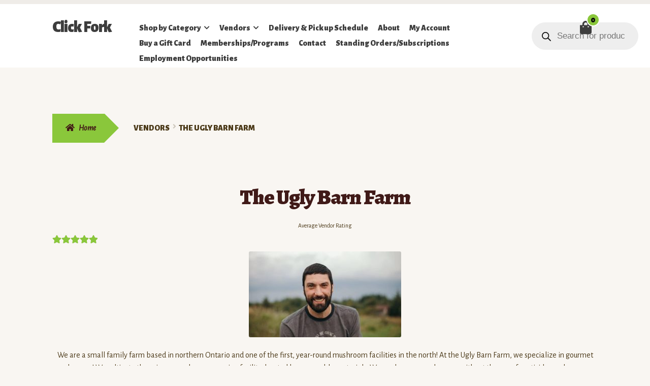

--- FILE ---
content_type: text/html; charset=UTF-8
request_url: https://www.clickfork.ca/vendor/the-ugly-barn-farm/
body_size: 166091
content:
<!doctype html>
<html lang="en-CA">
<head>
<meta charset="UTF-8">
<meta name="viewport" content="width=device-width, initial-scale=1">
<link rel="profile" href="http://gmpg.org/xfn/11">
<link rel="pingback" href="https://www.clickfork.ca/xmlrpc.php">

<title>The Ugly Barn Farm &#8211; Click Fork</title>
<meta name='robots' content='max-image-preview:large' />
<link rel='dns-prefetch' href='//capi-automation.s3.us-east-2.amazonaws.com' />
<link rel='dns-prefetch' href='//fonts.googleapis.com' />
<link rel="alternate" type="application/rss+xml" title="Click Fork &raquo; Feed" href="https://www.clickfork.ca/feed/" />
<link rel="alternate" type="application/rss+xml" title="Click Fork &raquo; Comments Feed" href="https://www.clickfork.ca/comments/feed/" />
<link rel="alternate" type="application/rss+xml" title="Click Fork &raquo; The Ugly Barn Farm Vendor Feed" href="https://www.clickfork.ca/vendor/the-ugly-barn-farm/feed/" />
		<style>
			.lazyload,
			.lazyloading {
				max-width: 100%;
			}
		</style>
		<style id='wp-img-auto-sizes-contain-inline-css'>
img:is([sizes=auto i],[sizes^="auto," i]){contain-intrinsic-size:3000px 1500px}
/*# sourceURL=wp-img-auto-sizes-contain-inline-css */
</style>
<link rel='stylesheet' id='acfwf-wc-cart-block-integration-css' href='https://www.clickfork.ca/wp-content/plugins/advanced-coupons-for-woocommerce-free/dist/assets/index-467dde24.css?ver=1769614807' media='all' />
<link rel='stylesheet' id='acfwf-wc-checkout-block-integration-css' href='https://www.clickfork.ca/wp-content/plugins/advanced-coupons-for-woocommerce-free/dist/assets/index-2a7d8588.css?ver=1769614807' media='all' />
<style id='wp-emoji-styles-inline-css'>

	img.wp-smiley, img.emoji {
		display: inline !important;
		border: none !important;
		box-shadow: none !important;
		height: 1em !important;
		width: 1em !important;
		margin: 0 0.07em !important;
		vertical-align: -0.1em !important;
		background: none !important;
		padding: 0 !important;
	}
/*# sourceURL=wp-emoji-styles-inline-css */
</style>
<style id='wp-block-library-inline-css'>
:root{--wp-block-synced-color:#7a00df;--wp-block-synced-color--rgb:122,0,223;--wp-bound-block-color:var(--wp-block-synced-color);--wp-editor-canvas-background:#ddd;--wp-admin-theme-color:#007cba;--wp-admin-theme-color--rgb:0,124,186;--wp-admin-theme-color-darker-10:#006ba1;--wp-admin-theme-color-darker-10--rgb:0,107,160.5;--wp-admin-theme-color-darker-20:#005a87;--wp-admin-theme-color-darker-20--rgb:0,90,135;--wp-admin-border-width-focus:2px}@media (min-resolution:192dpi){:root{--wp-admin-border-width-focus:1.5px}}.wp-element-button{cursor:pointer}:root .has-very-light-gray-background-color{background-color:#eee}:root .has-very-dark-gray-background-color{background-color:#313131}:root .has-very-light-gray-color{color:#eee}:root .has-very-dark-gray-color{color:#313131}:root .has-vivid-green-cyan-to-vivid-cyan-blue-gradient-background{background:linear-gradient(135deg,#00d084,#0693e3)}:root .has-purple-crush-gradient-background{background:linear-gradient(135deg,#34e2e4,#4721fb 50%,#ab1dfe)}:root .has-hazy-dawn-gradient-background{background:linear-gradient(135deg,#faaca8,#dad0ec)}:root .has-subdued-olive-gradient-background{background:linear-gradient(135deg,#fafae1,#67a671)}:root .has-atomic-cream-gradient-background{background:linear-gradient(135deg,#fdd79a,#004a59)}:root .has-nightshade-gradient-background{background:linear-gradient(135deg,#330968,#31cdcf)}:root .has-midnight-gradient-background{background:linear-gradient(135deg,#020381,#2874fc)}:root{--wp--preset--font-size--normal:16px;--wp--preset--font-size--huge:42px}.has-regular-font-size{font-size:1em}.has-larger-font-size{font-size:2.625em}.has-normal-font-size{font-size:var(--wp--preset--font-size--normal)}.has-huge-font-size{font-size:var(--wp--preset--font-size--huge)}.has-text-align-center{text-align:center}.has-text-align-left{text-align:left}.has-text-align-right{text-align:right}.has-fit-text{white-space:nowrap!important}#end-resizable-editor-section{display:none}.aligncenter{clear:both}.items-justified-left{justify-content:flex-start}.items-justified-center{justify-content:center}.items-justified-right{justify-content:flex-end}.items-justified-space-between{justify-content:space-between}.screen-reader-text{border:0;clip-path:inset(50%);height:1px;margin:-1px;overflow:hidden;padding:0;position:absolute;width:1px;word-wrap:normal!important}.screen-reader-text:focus{background-color:#ddd;clip-path:none;color:#444;display:block;font-size:1em;height:auto;left:5px;line-height:normal;padding:15px 23px 14px;text-decoration:none;top:5px;width:auto;z-index:100000}html :where(.has-border-color){border-style:solid}html :where([style*=border-top-color]){border-top-style:solid}html :where([style*=border-right-color]){border-right-style:solid}html :where([style*=border-bottom-color]){border-bottom-style:solid}html :where([style*=border-left-color]){border-left-style:solid}html :where([style*=border-width]){border-style:solid}html :where([style*=border-top-width]){border-top-style:solid}html :where([style*=border-right-width]){border-right-style:solid}html :where([style*=border-bottom-width]){border-bottom-style:solid}html :where([style*=border-left-width]){border-left-style:solid}html :where(img[class*=wp-image-]){height:auto;max-width:100%}:where(figure){margin:0 0 1em}html :where(.is-position-sticky){--wp-admin--admin-bar--position-offset:var(--wp-admin--admin-bar--height,0px)}@media screen and (max-width:600px){html :where(.is-position-sticky){--wp-admin--admin-bar--position-offset:0px}}

/*# sourceURL=wp-block-library-inline-css */
</style><style id='wp-block-paragraph-inline-css'>
.is-small-text{font-size:.875em}.is-regular-text{font-size:1em}.is-large-text{font-size:2.25em}.is-larger-text{font-size:3em}.has-drop-cap:not(:focus):first-letter{float:left;font-size:8.4em;font-style:normal;font-weight:100;line-height:.68;margin:.05em .1em 0 0;text-transform:uppercase}body.rtl .has-drop-cap:not(:focus):first-letter{float:none;margin-left:.1em}p.has-drop-cap.has-background{overflow:hidden}:root :where(p.has-background){padding:1.25em 2.375em}:where(p.has-text-color:not(.has-link-color)) a{color:inherit}p.has-text-align-left[style*="writing-mode:vertical-lr"],p.has-text-align-right[style*="writing-mode:vertical-rl"]{rotate:180deg}
/*# sourceURL=https://www.clickfork.ca/wp-includes/blocks/paragraph/style.min.css */
</style>
<link rel='stylesheet' id='wc-blocks-style-css' href='https://www.clickfork.ca/wp-content/plugins/woocommerce/assets/client/blocks/wc-blocks.css?ver=wc-10.4.3' media='all' />
<style id='global-styles-inline-css'>
:root{--wp--preset--aspect-ratio--square: 1;--wp--preset--aspect-ratio--4-3: 4/3;--wp--preset--aspect-ratio--3-4: 3/4;--wp--preset--aspect-ratio--3-2: 3/2;--wp--preset--aspect-ratio--2-3: 2/3;--wp--preset--aspect-ratio--16-9: 16/9;--wp--preset--aspect-ratio--9-16: 9/16;--wp--preset--color--black: #000000;--wp--preset--color--cyan-bluish-gray: #abb8c3;--wp--preset--color--white: #ffffff;--wp--preset--color--pale-pink: #f78da7;--wp--preset--color--vivid-red: #cf2e2e;--wp--preset--color--luminous-vivid-orange: #ff6900;--wp--preset--color--luminous-vivid-amber: #fcb900;--wp--preset--color--light-green-cyan: #7bdcb5;--wp--preset--color--vivid-green-cyan: #00d084;--wp--preset--color--pale-cyan-blue: #8ed1fc;--wp--preset--color--vivid-cyan-blue: #0693e3;--wp--preset--color--vivid-purple: #9b51e0;--wp--preset--gradient--vivid-cyan-blue-to-vivid-purple: linear-gradient(135deg,rgb(6,147,227) 0%,rgb(155,81,224) 100%);--wp--preset--gradient--light-green-cyan-to-vivid-green-cyan: linear-gradient(135deg,rgb(122,220,180) 0%,rgb(0,208,130) 100%);--wp--preset--gradient--luminous-vivid-amber-to-luminous-vivid-orange: linear-gradient(135deg,rgb(252,185,0) 0%,rgb(255,105,0) 100%);--wp--preset--gradient--luminous-vivid-orange-to-vivid-red: linear-gradient(135deg,rgb(255,105,0) 0%,rgb(207,46,46) 100%);--wp--preset--gradient--very-light-gray-to-cyan-bluish-gray: linear-gradient(135deg,rgb(238,238,238) 0%,rgb(169,184,195) 100%);--wp--preset--gradient--cool-to-warm-spectrum: linear-gradient(135deg,rgb(74,234,220) 0%,rgb(151,120,209) 20%,rgb(207,42,186) 40%,rgb(238,44,130) 60%,rgb(251,105,98) 80%,rgb(254,248,76) 100%);--wp--preset--gradient--blush-light-purple: linear-gradient(135deg,rgb(255,206,236) 0%,rgb(152,150,240) 100%);--wp--preset--gradient--blush-bordeaux: linear-gradient(135deg,rgb(254,205,165) 0%,rgb(254,45,45) 50%,rgb(107,0,62) 100%);--wp--preset--gradient--luminous-dusk: linear-gradient(135deg,rgb(255,203,112) 0%,rgb(199,81,192) 50%,rgb(65,88,208) 100%);--wp--preset--gradient--pale-ocean: linear-gradient(135deg,rgb(255,245,203) 0%,rgb(182,227,212) 50%,rgb(51,167,181) 100%);--wp--preset--gradient--electric-grass: linear-gradient(135deg,rgb(202,248,128) 0%,rgb(113,206,126) 100%);--wp--preset--gradient--midnight: linear-gradient(135deg,rgb(2,3,129) 0%,rgb(40,116,252) 100%);--wp--preset--font-size--small: 14px;--wp--preset--font-size--medium: 23px;--wp--preset--font-size--large: 26px;--wp--preset--font-size--x-large: 42px;--wp--preset--font-size--normal: 16px;--wp--preset--font-size--huge: 37px;--wp--preset--spacing--20: 0.44rem;--wp--preset--spacing--30: 0.67rem;--wp--preset--spacing--40: 1rem;--wp--preset--spacing--50: 1.5rem;--wp--preset--spacing--60: 2.25rem;--wp--preset--spacing--70: 3.38rem;--wp--preset--spacing--80: 5.06rem;--wp--preset--shadow--natural: 6px 6px 9px rgba(0, 0, 0, 0.2);--wp--preset--shadow--deep: 12px 12px 50px rgba(0, 0, 0, 0.4);--wp--preset--shadow--sharp: 6px 6px 0px rgba(0, 0, 0, 0.2);--wp--preset--shadow--outlined: 6px 6px 0px -3px rgb(255, 255, 255), 6px 6px rgb(0, 0, 0);--wp--preset--shadow--crisp: 6px 6px 0px rgb(0, 0, 0);}:root :where(.is-layout-flow) > :first-child{margin-block-start: 0;}:root :where(.is-layout-flow) > :last-child{margin-block-end: 0;}:root :where(.is-layout-flow) > *{margin-block-start: 24px;margin-block-end: 0;}:root :where(.is-layout-constrained) > :first-child{margin-block-start: 0;}:root :where(.is-layout-constrained) > :last-child{margin-block-end: 0;}:root :where(.is-layout-constrained) > *{margin-block-start: 24px;margin-block-end: 0;}:root :where(.is-layout-flex){gap: 24px;}:root :where(.is-layout-grid){gap: 24px;}body .is-layout-flex{display: flex;}.is-layout-flex{flex-wrap: wrap;align-items: center;}.is-layout-flex > :is(*, div){margin: 0;}body .is-layout-grid{display: grid;}.is-layout-grid > :is(*, div){margin: 0;}.has-black-color{color: var(--wp--preset--color--black) !important;}.has-cyan-bluish-gray-color{color: var(--wp--preset--color--cyan-bluish-gray) !important;}.has-white-color{color: var(--wp--preset--color--white) !important;}.has-pale-pink-color{color: var(--wp--preset--color--pale-pink) !important;}.has-vivid-red-color{color: var(--wp--preset--color--vivid-red) !important;}.has-luminous-vivid-orange-color{color: var(--wp--preset--color--luminous-vivid-orange) !important;}.has-luminous-vivid-amber-color{color: var(--wp--preset--color--luminous-vivid-amber) !important;}.has-light-green-cyan-color{color: var(--wp--preset--color--light-green-cyan) !important;}.has-vivid-green-cyan-color{color: var(--wp--preset--color--vivid-green-cyan) !important;}.has-pale-cyan-blue-color{color: var(--wp--preset--color--pale-cyan-blue) !important;}.has-vivid-cyan-blue-color{color: var(--wp--preset--color--vivid-cyan-blue) !important;}.has-vivid-purple-color{color: var(--wp--preset--color--vivid-purple) !important;}.has-black-background-color{background-color: var(--wp--preset--color--black) !important;}.has-cyan-bluish-gray-background-color{background-color: var(--wp--preset--color--cyan-bluish-gray) !important;}.has-white-background-color{background-color: var(--wp--preset--color--white) !important;}.has-pale-pink-background-color{background-color: var(--wp--preset--color--pale-pink) !important;}.has-vivid-red-background-color{background-color: var(--wp--preset--color--vivid-red) !important;}.has-luminous-vivid-orange-background-color{background-color: var(--wp--preset--color--luminous-vivid-orange) !important;}.has-luminous-vivid-amber-background-color{background-color: var(--wp--preset--color--luminous-vivid-amber) !important;}.has-light-green-cyan-background-color{background-color: var(--wp--preset--color--light-green-cyan) !important;}.has-vivid-green-cyan-background-color{background-color: var(--wp--preset--color--vivid-green-cyan) !important;}.has-pale-cyan-blue-background-color{background-color: var(--wp--preset--color--pale-cyan-blue) !important;}.has-vivid-cyan-blue-background-color{background-color: var(--wp--preset--color--vivid-cyan-blue) !important;}.has-vivid-purple-background-color{background-color: var(--wp--preset--color--vivid-purple) !important;}.has-black-border-color{border-color: var(--wp--preset--color--black) !important;}.has-cyan-bluish-gray-border-color{border-color: var(--wp--preset--color--cyan-bluish-gray) !important;}.has-white-border-color{border-color: var(--wp--preset--color--white) !important;}.has-pale-pink-border-color{border-color: var(--wp--preset--color--pale-pink) !important;}.has-vivid-red-border-color{border-color: var(--wp--preset--color--vivid-red) !important;}.has-luminous-vivid-orange-border-color{border-color: var(--wp--preset--color--luminous-vivid-orange) !important;}.has-luminous-vivid-amber-border-color{border-color: var(--wp--preset--color--luminous-vivid-amber) !important;}.has-light-green-cyan-border-color{border-color: var(--wp--preset--color--light-green-cyan) !important;}.has-vivid-green-cyan-border-color{border-color: var(--wp--preset--color--vivid-green-cyan) !important;}.has-pale-cyan-blue-border-color{border-color: var(--wp--preset--color--pale-cyan-blue) !important;}.has-vivid-cyan-blue-border-color{border-color: var(--wp--preset--color--vivid-cyan-blue) !important;}.has-vivid-purple-border-color{border-color: var(--wp--preset--color--vivid-purple) !important;}.has-vivid-cyan-blue-to-vivid-purple-gradient-background{background: var(--wp--preset--gradient--vivid-cyan-blue-to-vivid-purple) !important;}.has-light-green-cyan-to-vivid-green-cyan-gradient-background{background: var(--wp--preset--gradient--light-green-cyan-to-vivid-green-cyan) !important;}.has-luminous-vivid-amber-to-luminous-vivid-orange-gradient-background{background: var(--wp--preset--gradient--luminous-vivid-amber-to-luminous-vivid-orange) !important;}.has-luminous-vivid-orange-to-vivid-red-gradient-background{background: var(--wp--preset--gradient--luminous-vivid-orange-to-vivid-red) !important;}.has-very-light-gray-to-cyan-bluish-gray-gradient-background{background: var(--wp--preset--gradient--very-light-gray-to-cyan-bluish-gray) !important;}.has-cool-to-warm-spectrum-gradient-background{background: var(--wp--preset--gradient--cool-to-warm-spectrum) !important;}.has-blush-light-purple-gradient-background{background: var(--wp--preset--gradient--blush-light-purple) !important;}.has-blush-bordeaux-gradient-background{background: var(--wp--preset--gradient--blush-bordeaux) !important;}.has-luminous-dusk-gradient-background{background: var(--wp--preset--gradient--luminous-dusk) !important;}.has-pale-ocean-gradient-background{background: var(--wp--preset--gradient--pale-ocean) !important;}.has-electric-grass-gradient-background{background: var(--wp--preset--gradient--electric-grass) !important;}.has-midnight-gradient-background{background: var(--wp--preset--gradient--midnight) !important;}.has-small-font-size{font-size: var(--wp--preset--font-size--small) !important;}.has-medium-font-size{font-size: var(--wp--preset--font-size--medium) !important;}.has-large-font-size{font-size: var(--wp--preset--font-size--large) !important;}.has-x-large-font-size{font-size: var(--wp--preset--font-size--x-large) !important;}
/*# sourceURL=global-styles-inline-css */
</style>

<style id='classic-theme-styles-inline-css'>
/*! This file is auto-generated */
.wp-block-button__link{color:#fff;background-color:#32373c;border-radius:9999px;box-shadow:none;text-decoration:none;padding:calc(.667em + 2px) calc(1.333em + 2px);font-size:1.125em}.wp-block-file__button{background:#32373c;color:#fff;text-decoration:none}
/*# sourceURL=/wp-includes/css/classic-themes.min.css */
</style>
<link rel='stylesheet' id='storefront-gutenberg-blocks-css' href='https://www.clickfork.ca/wp-content/themes/storefront/assets/css/base/gutenberg-blocks.css?ver=4.6.2' media='all' />
<style id='storefront-gutenberg-blocks-inline-css'>

				.wp-block-button__link:not(.has-text-color) {
					color: #0a0a0a;
				}

				.wp-block-button__link:not(.has-text-color):hover,
				.wp-block-button__link:not(.has-text-color):focus,
				.wp-block-button__link:not(.has-text-color):active {
					color: #0a0a0a;
				}

				.wp-block-button__link:not(.has-background) {
					background-color: #8ac73b;
				}

				.wp-block-button__link:not(.has-background):hover,
				.wp-block-button__link:not(.has-background):focus,
				.wp-block-button__link:not(.has-background):active {
					border-color: #71ae22;
					background-color: #71ae22;
				}

				.wc-block-grid__products .wc-block-grid__product .wp-block-button__link {
					background-color: #8ac73b;
					border-color: #8ac73b;
					color: #0a0a0a;
				}

				.wp-block-quote footer,
				.wp-block-quote cite,
				.wp-block-quote__citation {
					color: #4b3918;
				}

				.wp-block-pullquote cite,
				.wp-block-pullquote footer,
				.wp-block-pullquote__citation {
					color: #4b3918;
				}

				.wp-block-image figcaption {
					color: #4b3918;
				}

				.wp-block-separator.is-style-dots::before {
					color: #401A18;
				}

				.wp-block-file a.wp-block-file__button {
					color: #0a0a0a;
					background-color: #8ac73b;
					border-color: #8ac73b;
				}

				.wp-block-file a.wp-block-file__button:hover,
				.wp-block-file a.wp-block-file__button:focus,
				.wp-block-file a.wp-block-file__button:active {
					color: #0a0a0a;
					background-color: #71ae22;
				}

				.wp-block-code,
				.wp-block-preformatted pre {
					color: #4b3918;
				}

				.wp-block-table:not( .has-background ):not( .is-style-stripes ) tbody tr:nth-child(2n) td {
					background-color: #f7f4f0;
				}

				.wp-block-cover .wp-block-cover__inner-container h1:not(.has-text-color),
				.wp-block-cover .wp-block-cover__inner-container h2:not(.has-text-color),
				.wp-block-cover .wp-block-cover__inner-container h3:not(.has-text-color),
				.wp-block-cover .wp-block-cover__inner-container h4:not(.has-text-color),
				.wp-block-cover .wp-block-cover__inner-container h5:not(.has-text-color),
				.wp-block-cover .wp-block-cover__inner-container h6:not(.has-text-color) {
					color: #000000;
				}

				div.wc-block-components-price-slider__range-input-progress,
				.rtl .wc-block-components-price-slider__range-input-progress {
					--range-color: #8ac73b;
				}

				/* Target only IE11 */
				@media all and (-ms-high-contrast: none), (-ms-high-contrast: active) {
					.wc-block-components-price-slider__range-input-progress {
						background: #8ac73b;
					}
				}

				.wc-block-components-button:not(.is-link) {
					background-color: #8ac73b;
					color: #421a17;
				}

				.wc-block-components-button:not(.is-link):hover,
				.wc-block-components-button:not(.is-link):focus,
				.wc-block-components-button:not(.is-link):active {
					background-color: #71ae22;
					color: #421a17;
				}

				.wc-block-components-button:not(.is-link):disabled {
					background-color: #8ac73b;
					color: #421a17;
				}

				.wc-block-cart__submit-container {
					background-color: #f9f6f2;
				}

				.wc-block-cart__submit-container::before {
					color: rgba(214,211,207,0.5);
				}

				.wc-block-components-order-summary-item__quantity {
					background-color: #f9f6f2;
					border-color: #4b3918;
					box-shadow: 0 0 0 2px #f9f6f2;
					color: #4b3918;
				}
			
/*# sourceURL=storefront-gutenberg-blocks-inline-css */
</style>
<link rel='stylesheet' id='fb-widget-frontend-style-css' href='https://www.clickfork.ca/wp-content/plugins/facebook-pagelike-widget/assets/css/style.css?ver=1.0.0' media='all' />
<link rel='stylesheet' id='woo-donations-front-style-css' href='https://www.clickfork.ca/wp-content/plugins/woo-donations/assets/css/wdgk-front-style.css?ver=4.4.3' media='all' />
<style id='woocommerce-inline-inline-css'>
.woocommerce form .form-row .required { visibility: visible; }
/*# sourceURL=woocommerce-inline-inline-css */
</style>
<link rel='stylesheet' id='wcpv-frontend-styles-css' href='https://www.clickfork.ca/wp-content/plugins/woocommerce-product-vendors/build/frontend/wcpv-frontend-scripts.css?ver=475515535b7105dcdf9f' media='all' />
<link rel='stylesheet' id='dgwt-wcas-style-css' href='https://www.clickfork.ca/wp-content/plugins/ajax-search-for-woocommerce/assets/css/style.min.css?ver=1.32.2' media='all' />
<link rel='stylesheet' id='storefront-style-css' href='https://www.clickfork.ca/wp-content/themes/storefront/style.css?ver=4.6.2' media='all' />
<style id='storefront-style-inline-css'>

			.main-navigation ul li a,
			.site-title a,
			ul.menu li a,
			.site-branding h1 a,
			button.menu-toggle,
			button.menu-toggle:hover,
			.handheld-navigation .dropdown-toggle {
				color: #3d3d3d;
			}

			button.menu-toggle,
			button.menu-toggle:hover {
				border-color: #3d3d3d;
			}

			.main-navigation ul li a:hover,
			.main-navigation ul li:hover > a,
			.site-title a:hover,
			.site-header ul.menu li.current-menu-item > a {
				color: #7e7e7e;
			}

			table:not( .has-background ) th {
				background-color: #f2efeb;
			}

			table:not( .has-background ) tbody td {
				background-color: #f7f4f0;
			}

			table:not( .has-background ) tbody tr:nth-child(2n) td,
			fieldset,
			fieldset legend {
				background-color: #f5f2ee;
			}

			.site-header,
			.secondary-navigation ul ul,
			.main-navigation ul.menu > li.menu-item-has-children:after,
			.secondary-navigation ul.menu ul,
			.storefront-handheld-footer-bar,
			.storefront-handheld-footer-bar ul li > a,
			.storefront-handheld-footer-bar ul li.search .site-search,
			button.menu-toggle,
			button.menu-toggle:hover {
				background-color: #ffffff;
			}

			p.site-description,
			.site-header,
			.storefront-handheld-footer-bar {
				color: #666666;
			}

			button.menu-toggle:after,
			button.menu-toggle:before,
			button.menu-toggle span:before {
				background-color: #3d3d3d;
			}

			h1, h2, h3, h4, h5, h6, .wc-block-grid__product-title {
				color: #401A18;
			}

			.widget h1 {
				border-bottom-color: #401A18;
			}

			body,
			.secondary-navigation a {
				color: #4b3918;
			}

			.widget-area .widget a,
			.hentry .entry-header .posted-on a,
			.hentry .entry-header .post-author a,
			.hentry .entry-header .post-comments a,
			.hentry .entry-header .byline a {
				color: #503e1d;
			}

			a {
				color: #8ac73b;
			}

			a:focus,
			button:focus,
			.button.alt:focus,
			input:focus,
			textarea:focus,
			input[type="button"]:focus,
			input[type="reset"]:focus,
			input[type="submit"]:focus,
			input[type="email"]:focus,
			input[type="tel"]:focus,
			input[type="url"]:focus,
			input[type="password"]:focus,
			input[type="search"]:focus {
				outline-color: #8ac73b;
			}

			button, input[type="button"], input[type="reset"], input[type="submit"], .button, .widget a.button {
				background-color: #8ac73b;
				border-color: #8ac73b;
				color: #0a0a0a;
			}

			button:hover, input[type="button"]:hover, input[type="reset"]:hover, input[type="submit"]:hover, .button:hover, .widget a.button:hover {
				background-color: #71ae22;
				border-color: #71ae22;
				color: #0a0a0a;
			}

			button.alt, input[type="button"].alt, input[type="reset"].alt, input[type="submit"].alt, .button.alt, .widget-area .widget a.button.alt {
				background-color: #8ac73b;
				border-color: #8ac73b;
				color: #421a17;
			}

			button.alt:hover, input[type="button"].alt:hover, input[type="reset"].alt:hover, input[type="submit"].alt:hover, .button.alt:hover, .widget-area .widget a.button.alt:hover {
				background-color: #71ae22;
				border-color: #71ae22;
				color: #421a17;
			}

			.pagination .page-numbers li .page-numbers.current {
				background-color: #e0ddd9;
				color: #412f0e;
			}

			#comments .comment-list .comment-content .comment-text {
				background-color: #f2efeb;
			}

			.site-footer {
				background-color: #8ac73b;
				color: #4B3918;
			}

			.site-footer a:not(.button):not(.components-button) {
				color: #333333;
			}

			.site-footer .storefront-handheld-footer-bar a:not(.button):not(.components-button) {
				color: #3d3d3d;
			}

			.site-footer h1, .site-footer h2, .site-footer h3, .site-footer h4, .site-footer h5, .site-footer h6, .site-footer .widget .widget-title, .site-footer .widget .widgettitle {
				color: #401a18;
			}

			.page-template-template-homepage.has-post-thumbnail .type-page.has-post-thumbnail .entry-title {
				color: #000000;
			}

			.page-template-template-homepage.has-post-thumbnail .type-page.has-post-thumbnail .entry-content {
				color: #8ac73b;
			}

			@media screen and ( min-width: 768px ) {
				.secondary-navigation ul.menu a:hover {
					color: #7f7f7f;
				}

				.secondary-navigation ul.menu a {
					color: #666666;
				}

				.main-navigation ul.menu ul.sub-menu,
				.main-navigation ul.nav-menu ul.children {
					background-color: #f0f0f0;
				}

				.site-header {
					border-bottom-color: #f0f0f0;
				}
			}
/*# sourceURL=storefront-style-inline-css */
</style>
<link rel='stylesheet' id='storefront-icons-css' href='https://www.clickfork.ca/wp-content/themes/storefront/assets/css/base/icons.css?ver=4.6.2' media='all' />
<link rel='stylesheet' id='storefront-fonts-css' href='https://fonts.googleapis.com/css?family=Alegreya%3A400%2C400italic%2C700%2C900%7CAlegreya+Sans%3A400%2C400italic%2C700%2C900&#038;subset=latin%2Clatin-ext&#038;ver=4.6.2' media='all' />
<link rel='stylesheet' id='storefront-woocommerce-style-css' href='https://www.clickfork.ca/wp-content/themes/storefront/assets/css/woocommerce/woocommerce.css?ver=4.6.2' media='all' />
<style id='storefront-woocommerce-style-inline-css'>
@font-face {
				font-family: star;
				src: url(https://www.clickfork.ca/wp-content/plugins/woocommerce/assets/fonts/star.eot);
				src:
					url(https://www.clickfork.ca/wp-content/plugins/woocommerce/assets/fonts/star.eot?#iefix) format("embedded-opentype"),
					url(https://www.clickfork.ca/wp-content/plugins/woocommerce/assets/fonts/star.woff) format("woff"),
					url(https://www.clickfork.ca/wp-content/plugins/woocommerce/assets/fonts/star.ttf) format("truetype"),
					url(https://www.clickfork.ca/wp-content/plugins/woocommerce/assets/fonts/star.svg#star) format("svg");
				font-weight: 400;
				font-style: normal;
			}
			@font-face {
				font-family: WooCommerce;
				src: url(https://www.clickfork.ca/wp-content/plugins/woocommerce/assets/fonts/WooCommerce.eot);
				src:
					url(https://www.clickfork.ca/wp-content/plugins/woocommerce/assets/fonts/WooCommerce.eot?#iefix) format("embedded-opentype"),
					url(https://www.clickfork.ca/wp-content/plugins/woocommerce/assets/fonts/WooCommerce.woff) format("woff"),
					url(https://www.clickfork.ca/wp-content/plugins/woocommerce/assets/fonts/WooCommerce.ttf) format("truetype"),
					url(https://www.clickfork.ca/wp-content/plugins/woocommerce/assets/fonts/WooCommerce.svg#WooCommerce) format("svg");
				font-weight: 400;
				font-style: normal;
			}

			a.cart-contents,
			.site-header-cart .widget_shopping_cart a {
				color: #3d3d3d;
			}

			a.cart-contents:hover,
			.site-header-cart .widget_shopping_cart a:hover,
			.site-header-cart:hover > li > a {
				color: #7e7e7e;
			}

			table.cart td.product-remove,
			table.cart td.actions {
				border-top-color: #f9f6f2;
			}

			.storefront-handheld-footer-bar ul li.cart .count {
				background-color: #3d3d3d;
				color: #ffffff;
				border-color: #ffffff;
			}

			.woocommerce-tabs ul.tabs li.active a,
			ul.products li.product .price,
			.onsale,
			.wc-block-grid__product-onsale,
			.widget_search form:before,
			.widget_product_search form:before {
				color: #4b3918;
			}

			.woocommerce-breadcrumb a,
			a.woocommerce-review-link,
			.product_meta a {
				color: #503e1d;
			}

			.wc-block-grid__product-onsale,
			.onsale {
				border-color: #4b3918;
			}

			.star-rating span:before,
			.quantity .plus, .quantity .minus,
			p.stars a:hover:after,
			p.stars a:after,
			.star-rating span:before,
			#payment .payment_methods li input[type=radio]:first-child:checked+label:before {
				color: #8ac73b;
			}

			.widget_price_filter .ui-slider .ui-slider-range,
			.widget_price_filter .ui-slider .ui-slider-handle {
				background-color: #8ac73b;
			}

			.order_details {
				background-color: #f2efeb;
			}

			.order_details > li {
				border-bottom: 1px dotted #dddad6;
			}

			.order_details:before,
			.order_details:after {
				background: -webkit-linear-gradient(transparent 0,transparent 0),-webkit-linear-gradient(135deg,#f2efeb 33.33%,transparent 33.33%),-webkit-linear-gradient(45deg,#f2efeb 33.33%,transparent 33.33%)
			}

			#order_review {
				background-color: #f9f6f2;
			}

			#payment .payment_methods > li .payment_box,
			#payment .place-order {
				background-color: #f4f1ed;
			}

			#payment .payment_methods > li:not(.woocommerce-notice) {
				background-color: #efece8;
			}

			#payment .payment_methods > li:not(.woocommerce-notice):hover {
				background-color: #eae7e3;
			}

			.woocommerce-pagination .page-numbers li .page-numbers.current {
				background-color: #e0ddd9;
				color: #412f0e;
			}

			.wc-block-grid__product-onsale,
			.onsale,
			.woocommerce-pagination .page-numbers li .page-numbers:not(.current) {
				color: #4b3918;
			}

			p.stars a:before,
			p.stars a:hover~a:before,
			p.stars.selected a.active~a:before {
				color: #4b3918;
			}

			p.stars.selected a.active:before,
			p.stars:hover a:before,
			p.stars.selected a:not(.active):before,
			p.stars.selected a.active:before {
				color: #8ac73b;
			}

			.single-product div.product .woocommerce-product-gallery .woocommerce-product-gallery__trigger {
				background-color: #8ac73b;
				color: #0a0a0a;
			}

			.single-product div.product .woocommerce-product-gallery .woocommerce-product-gallery__trigger:hover {
				background-color: #71ae22;
				border-color: #71ae22;
				color: #0a0a0a;
			}

			.button.added_to_cart:focus,
			.button.wc-forward:focus {
				outline-color: #8ac73b;
			}

			.added_to_cart,
			.site-header-cart .widget_shopping_cart a.button,
			.wc-block-grid__products .wc-block-grid__product .wp-block-button__link {
				background-color: #8ac73b;
				border-color: #8ac73b;
				color: #0a0a0a;
			}

			.added_to_cart:hover,
			.site-header-cart .widget_shopping_cart a.button:hover,
			.wc-block-grid__products .wc-block-grid__product .wp-block-button__link:hover {
				background-color: #71ae22;
				border-color: #71ae22;
				color: #0a0a0a;
			}

			.added_to_cart.alt, .added_to_cart, .widget a.button.checkout {
				background-color: #8ac73b;
				border-color: #8ac73b;
				color: #421a17;
			}

			.added_to_cart.alt:hover, .added_to_cart:hover, .widget a.button.checkout:hover {
				background-color: #71ae22;
				border-color: #71ae22;
				color: #421a17;
			}

			.button.loading {
				color: #8ac73b;
			}

			.button.loading:hover {
				background-color: #8ac73b;
			}

			.button.loading:after {
				color: #0a0a0a;
			}

			@media screen and ( min-width: 768px ) {
				.site-header-cart .widget_shopping_cart,
				.site-header .product_list_widget li .quantity {
					color: #666666;
				}

				.site-header-cart .widget_shopping_cart .buttons,
				.site-header-cart .widget_shopping_cart .total {
					background-color: #f5f5f5;
				}

				.site-header-cart .widget_shopping_cart {
					background-color: #f0f0f0;
				}
			}
				.storefront-product-pagination a {
					color: #4b3918;
					background-color: #f9f6f2;
				}
				.storefront-sticky-add-to-cart {
					color: #4b3918;
					background-color: #f9f6f2;
				}

				.storefront-sticky-add-to-cart a:not(.button) {
					color: #3d3d3d;
				}
/*# sourceURL=storefront-woocommerce-style-inline-css */
</style>
<link rel='stylesheet' id='storefront-child-style-css' href='https://www.clickfork.ca/wp-content/themes/bistro/style.css?ver=1.0.15' media='all' />
<style id='storefront-child-style-inline-css'>

				.main-navigation ul li.smm-active li ul.products li.product h3 {
					color: #666666;
				}

				ul.products li.product .price,
				.widget-area ul.menu li.current-menu-item > a {
					color: #695736;
				}

				.storefront-product-section:not(.storefront-product-categories) .slick-dots li button {
					background-color: #e5e2de;
				}

				.storefront-product-section:not(.storefront-product-categories) .slick-dots li button:hover,
				.storefront-product-section:not(.storefront-product-categories) .slick-dots li.slick-active button {
					background-color: #d1ceca;
				}

				ul.products li.product,
				.storefront-handheld-footer-bar {
					background-color: #fffffc;
				}

				.input-text, input[type=text], input[type=email], input[type=url], input[type=password], input[type=search], textarea,
				.input-text:focus, input[type=text]:focus, input[type=email]:focus, input[type=url]:focus, input[type=password]:focus, input[type=search]:focus, textarea:focus {
					background-color: #eae7e3;
				}

				ul.products li.product .bistro-rating-cart-button .button {
					color: #401A18;
				}

				ul.products li.product .bistro-rating-cart-button .button:after,
				ul.products li.product .bistro-rating-cart-button .button:hover:before,
				.widget-area .widget a {
					color: #8ac73b;
				}

				.site-header {
					border-top: 0.53em solid #efece8;
				}

				.woocommerce-breadcrumb a,
				.storefront-product-section .slick-prev,
				.storefront-product-section .slick-next,
				.storefront-product-section .slick-prev.slick-disabled:hover,
				.storefront-product-section .slick-next.slick-disabled:hover,
				ul.products li.product .onsale {
					background-color: #8ac73b;
					color: #421a17;
				}

				ul.products li.product .onsale:before {
					border-top-color: #8ac73b;
					border-bottom-color: #8ac73b;
				}

				.woocommerce-breadcrumb a + span + a,
				.storefront-product-section .slick-prev:hover,
				.storefront-product-section .slick-next:hover {
					background-color: #94d145;
				}

				.woocommerce-breadcrumb a + span + a + span + a {
					background-color: #9edb4f;
				}

				.woocommerce-breadcrumb a + span + a + span + a + span + a {
					background-color: #a8e559;
				}

				.woocommerce-breadcrumb a:after {
					border-left-color: #8ac73b;
				}

				.woocommerce-breadcrumb a + span + a:after {
					border-left-color: #94d145;
				}

				.woocommerce-breadcrumb a + span + a + span + a:after {
					border-left-color: #9edb4f;
				}

				.woocommerce-breadcrumb a + span + a + span + a + span + a:after {
					border-left-color: #a8e559;
				}

				table th,
				#respond {
					background-color: #fffdf9;
				}

				table tbody td {
					background-color: #fbf8f4;
				}

				table tbody tr:nth-child(2n) td,
				#comments .comment-list .comment-content .comment-text {
					background-color: #fdfaf6;
				}

				@media (min-width: 768px) {
					.site-header .main-navigation ul.menu > li > a:before, .site-header .main-navigation ul.nav-menu > li > a:before {
						background-color: #8ac73b;
					}

					.woocommerce-cart .site-header .site-header-cart:before {
						color: #3d3d3d !important;
					}

					.site-header .site-search .widget_product_search form label:hover:before,
					.site-header .site-search .widget_product_search form label:focus:before,
					.site-header .site-search .widget_product_search form label:active:before,
					.site-header .site-search.active .widget_product_search form label:before,
					.site-header .site-header-cart:hover:before,
					.site-header .site-header-cart.active:before {
						color: #8ac73b;
					}

					.site-header .site-search .widget_product_search form label:before,
					.site-header .site-header-cart:before,
					.woocommerce-cart .site-header-cart:hover:before,
					.woocommerce-cart .site-header-cart.active:before {
						color: #3d3d3d;
					}

					.main-navigation ul li a:hover, .main-navigation ul li:hover > a, .main-navigation ul.menu li.current-menu-item > a {
						color: #656565;
					}

					.site-header .site-header-cart .count,
					.main-navigation ul.menu ul a:hover, .main-navigation ul.menu ul li:hover > a, .main-navigation ul.nav-menu ul a:hover, .main-navigation ul.nav-menu ul li:hover > a {
						background-color: #8ac73b;
					}

					.site-header .site-header-cart .count,
					.main-navigation ul.menu ul a:hover, .main-navigation ul.menu ul li:hover > a, .main-navigation ul.nav-menu ul a:hover, .main-navigation ul.nav-menu ul li:hover > a {
						color: #0a0a0a;
					}

					.site-header .site-header-cart .count {
						border-color: #ffffff;
					}

					.site-header-cart .widget_shopping_cart,
					.site-header .site-search input[type=search],
					.main-navigation ul.menu ul.sub-menu,
					.main-navigation ul.nav-menu ul.children {
						background-color: #ffffff;
					}

					.widget_shopping_cart a.button:not(.checkout) {
						background-color: #efece8;
						color: #401A18;
					}

					.widget_shopping_cart a.button.checkout {
						background-color: #8ac73b;
						color: #0a0a0a;
					}

					.widget_shopping_cart a.button:not(.checkout):hover {
						background-color: #f4f1ed;
						color: #401A18;
					}

					.site-header .site-header-cart .widget_shopping_cart:before {
						border-bottom-color: #ffffff;
					}

					.site-header-cart .widget_shopping_cart a,
					.storefront-product-categories mark  {
						color: #8ac73b;
					}

					.site-header .site-search input[type=search] {
						border-color: #8ac73b;
					}
				}
/*# sourceURL=storefront-child-style-inline-css */
</style>
<link rel='stylesheet' id='storefront-woocommerce-brands-style-css' href='https://www.clickfork.ca/wp-content/themes/storefront/assets/css/woocommerce/extensions/brands.css?ver=4.6.2' media='all' />
<script src="https://www.clickfork.ca/wp-includes/js/jquery/jquery.min.js?ver=3.7.1" id="jquery-core-js"></script>
<script src="https://www.clickfork.ca/wp-includes/js/jquery/jquery-migrate.min.js?ver=3.4.1" id="jquery-migrate-js"></script>
<script src="https://www.clickfork.ca/wp-content/plugins/woocommerce/assets/js/jquery-blockui/jquery.blockUI.min.js?ver=2.7.0-wc.10.4.3" id="wc-jquery-blockui-js" defer data-wp-strategy="defer"></script>
<script id="wc-add-to-cart-js-extra">
var wc_add_to_cart_params = {"ajax_url":"/wp-admin/admin-ajax.php","wc_ajax_url":"/?wc-ajax=%%endpoint%%","i18n_view_cart":"View cart","cart_url":"https://www.clickfork.ca/shopping-cart/","is_cart":"","cart_redirect_after_add":"no"};
//# sourceURL=wc-add-to-cart-js-extra
</script>
<script src="https://www.clickfork.ca/wp-content/plugins/woocommerce/assets/js/frontend/add-to-cart.min.js?ver=10.4.3" id="wc-add-to-cart-js" defer data-wp-strategy="defer"></script>
<script src="https://www.clickfork.ca/wp-content/plugins/woocommerce/assets/js/js-cookie/js.cookie.min.js?ver=2.1.4-wc.10.4.3" id="wc-js-cookie-js" defer data-wp-strategy="defer"></script>
<script id="woocommerce-js-extra">
var woocommerce_params = {"ajax_url":"/wp-admin/admin-ajax.php","wc_ajax_url":"/?wc-ajax=%%endpoint%%","i18n_password_show":"Show password","i18n_password_hide":"Hide password"};
//# sourceURL=woocommerce-js-extra
</script>
<script src="https://www.clickfork.ca/wp-content/plugins/woocommerce/assets/js/frontend/woocommerce.min.js?ver=10.4.3" id="woocommerce-js" defer data-wp-strategy="defer"></script>
<script src="https://www.clickfork.ca/wp-content/plugins/gift-up/view/giftup-cart.js?ver=3.1.3" id="giftup-cart-script-js"></script>
<script id="wc-cart-fragments-js-extra">
var wc_cart_fragments_params = {"ajax_url":"/wp-admin/admin-ajax.php","wc_ajax_url":"/?wc-ajax=%%endpoint%%","cart_hash_key":"wc_cart_hash_dcdd4ba4c4840f9f095b0b1877ada793","fragment_name":"wc_fragments_dcdd4ba4c4840f9f095b0b1877ada793","request_timeout":"5000"};
//# sourceURL=wc-cart-fragments-js-extra
</script>
<script src="https://www.clickfork.ca/wp-content/plugins/woocommerce/assets/js/frontend/cart-fragments.min.js?ver=10.4.3" id="wc-cart-fragments-js" defer data-wp-strategy="defer"></script>
<link rel="https://api.w.org/" href="https://www.clickfork.ca/wp-json/" /><link rel="EditURI" type="application/rsd+xml" title="RSD" href="https://www.clickfork.ca/xmlrpc.php?rsd" />
<meta name="generator" content="WordPress 6.9" />
<meta name="generator" content="WooCommerce 10.4.3" />
<meta name="generator" content="Advanced Coupons for WooCommerce Free v4.7.1" /><script>  var el_i13_login_captcha=null; var el_i13_register_captcha=null; </script>            <style>
                .wdgk_donation_content a.button.wdgk_add_donation { background-color: #8ac73b !important; } .wdgk_donation_content a.button.wdgk_add_donation { color: #000000 !important; }            </style>
		<script>
			document.documentElement.className = document.documentElement.className.replace('no-js', 'js');
		</script>
				<style>
			.no-js img.lazyload {
				display: none;
			}

			figure.wp-block-image img.lazyloading {
				min-width: 150px;
			}

			.lazyload,
			.lazyloading {
				--smush-placeholder-width: 100px;
				--smush-placeholder-aspect-ratio: 1/1;
				width: var(--smush-image-width, var(--smush-placeholder-width)) !important;
				aspect-ratio: var(--smush-image-aspect-ratio, var(--smush-placeholder-aspect-ratio)) !important;
			}

						.lazyload, .lazyloading {
				opacity: 0;
			}

			.lazyloaded {
				opacity: 1;
				transition: opacity 400ms;
				transition-delay: 0ms;
			}

					</style>
				<style>
			.dgwt-wcas-ico-magnifier,.dgwt-wcas-ico-magnifier-handler{max-width:20px}.dgwt-wcas-search-wrapp{max-width:300px}		</style>
		<!-- Google site verification - Google for WooCommerce -->
<meta name="google-site-verification" content="xFSuNiPOCMjjbknXiOf3H7yutg2yZTFZoc2a9eDDfw8" />
	<noscript><style>.woocommerce-product-gallery{ opacity: 1 !important; }</style></noscript>
				<script  type="text/javascript">
				!function(f,b,e,v,n,t,s){if(f.fbq)return;n=f.fbq=function(){n.callMethod?
					n.callMethod.apply(n,arguments):n.queue.push(arguments)};if(!f._fbq)f._fbq=n;
					n.push=n;n.loaded=!0;n.version='2.0';n.queue=[];t=b.createElement(e);t.async=!0;
					t.src=v;s=b.getElementsByTagName(e)[0];s.parentNode.insertBefore(t,s)}(window,
					document,'script','https://connect.facebook.net/en_US/fbevents.js');
			</script>
			<!-- WooCommerce Facebook Integration Begin -->
			<script  type="text/javascript">

				fbq('init', '735192691256066', {}, {
    "agent": "woocommerce_6-10.4.3-3.5.15"
});

				document.addEventListener( 'DOMContentLoaded', function() {
					// Insert placeholder for events injected when a product is added to the cart through AJAX.
					document.body.insertAdjacentHTML( 'beforeend', '<div class=\"wc-facebook-pixel-event-placeholder\"></div>' );
				}, false );

			</script>
			<!-- WooCommerce Facebook Integration End -->
			<style id="custom-background-css">
body.custom-background { background-color: #f9f6f2; }
</style>
	<link rel="modulepreload" href="https://www.clickfork.ca/wp-content/plugins/advanced-coupons-for-woocommerce-free/dist/common/NoticesPlugin.12346420.js"  /><link rel="modulepreload" href="https://www.clickfork.ca/wp-content/plugins/advanced-coupons-for-woocommerce-free/dist/common/sanitize.7727159a.js"  /><link rel="modulepreload" href="https://www.clickfork.ca/wp-content/plugins/advanced-coupons-for-woocommerce/dist/common/NoticesPlugin.cbb0e416.js" /><link rel="modulepreload" href="https://www.clickfork.ca/wp-content/plugins/advanced-coupons-for-woocommerce-free/dist/common/NoticesPlugin.12346420.js"  /><link rel="modulepreload" href="https://www.clickfork.ca/wp-content/plugins/advanced-coupons-for-woocommerce-free/dist/common/sanitize.7727159a.js"  /><link rel="modulepreload" href="https://www.clickfork.ca/wp-content/plugins/advanced-coupons-for-woocommerce/dist/common/NoticesPlugin.cbb0e416.js" /><link rel="icon" href="https://www.clickfork.ca/wp-content/uploads/2020/03/cropped-ClickFork_Icon-32x32.jpg" sizes="32x32" />
<link rel="icon" href="https://www.clickfork.ca/wp-content/uploads/2020/03/cropped-ClickFork_Icon-192x192.jpg" sizes="192x192" />
<link rel="apple-touch-icon" href="https://www.clickfork.ca/wp-content/uploads/2020/03/cropped-ClickFork_Icon-180x180.jpg" />
<meta name="msapplication-TileImage" content="https://www.clickfork.ca/wp-content/uploads/2020/03/cropped-ClickFork_Icon-270x270.jpg" />
		<style id="wp-custom-css">
			div.pickup-location-address, small.pickup-location-field-label {
   font-size: 1.0em!important;
}
.pickup-location-schedule > ul:nth-child(2) > li:nth-child(1) > small:nth-child(1) {
   font-size:1.0em;
   font-weight: bold;
}
a.ui-state-default {
   font-weight: bold!important;
}		</style>
		<link rel='stylesheet' id='wc-square-cart-checkout-block-css' href='https://www.clickfork.ca/wp-content/plugins/woocommerce-square/build/assets/frontend/wc-square-cart-checkout-blocks.css?ver=5.2.0' media='all' />
</head>

<body class="archive tax-wcpv_product_vendors term-the-ugly-barn-farm term-47 custom-background wp-embed-responsive wp-theme-storefront wp-child-theme-bistro theme-storefront woocommerce woocommerce-page woocommerce-no-js storefront-2-3 group-blog storefront-full-width-content storefront-align-wide right-sidebar woocommerce-active">



<div id="page" class="hfeed site">
	
	<header id="masthead" class="site-header" role="banner" style="">

		<div class="col-full">		<a class="skip-link screen-reader-text" href="#site-navigation">Skip to navigation</a>
		<a class="skip-link screen-reader-text" href="#content">Skip to content</a>
				<div class="site-branding">
			<div class="beta site-title"><a href="https://www.clickfork.ca/" rel="home">Click Fork</a></div><p class="site-description">Northeastern Online Farmer&#039;s Market</p>		</div>
				<nav id="site-navigation" class="main-navigation" role="navigation" aria-label="Primary Navigation">
		<button id="site-navigation-menu-toggle" class="menu-toggle" aria-controls="site-navigation" aria-expanded="false"><span>Menu</span></button>
			<div class="primary-navigation"><ul id="menu-primary-menu" class="menu"><li id="menu-item-169" class="menu-item menu-item-type-post_type menu-item-object-page menu-item-has-children menu-item-169"><a href="https://www.clickfork.ca/products/">Shop by Category</a>
<ul class="sub-menu">
	<li id="menu-item-161432" class="menu-item menu-item-type-post_type menu-item-object-page menu-item-161432"><a href="https://www.clickfork.ca/on-sale-now/">On Sale Now</a></li>
	<li id="menu-item-129018" class="menu-item menu-item-type-taxonomy menu-item-object-product_cat menu-item-129018"><a href="https://www.clickfork.ca/product-category/all-products/">All Products</a></li>
	<li id="menu-item-158011" class="menu-item menu-item-type-taxonomy menu-item-object-product_cat menu-item-158011"><a href="https://www.clickfork.ca/product-category/animal-feed/">Animal Feed &amp; Care</a></li>
	<li id="menu-item-173" class="menu-item menu-item-type-taxonomy menu-item-object-product_cat menu-item-has-children menu-item-173"><a href="https://www.clickfork.ca/product-category/artisanal/">Artisanal and Value-added</a>
	<ul class="sub-menu">
		<li id="menu-item-144540" class="menu-item menu-item-type-taxonomy menu-item-object-product_cat menu-item-144540"><a href="https://www.clickfork.ca/product-category/artisanal/beauty-wellness/">Beauty &amp; Wellness</a></li>
		<li id="menu-item-164665" class="menu-item menu-item-type-taxonomy menu-item-object-product_cat menu-item-164665"><a href="https://www.clickfork.ca/product-category/artisanal/books/">Books</a></li>
		<li id="menu-item-142019" class="menu-item menu-item-type-taxonomy menu-item-object-product_cat menu-item-142019"><a href="https://www.clickfork.ca/product-category/artisanal/candles/">Candles</a></li>
		<li id="menu-item-136594" class="menu-item menu-item-type-taxonomy menu-item-object-product_cat menu-item-136594"><a href="https://www.clickfork.ca/product-category/artisanal/coffee-tea/">Coffee, Tea &amp; Other Beverages</a></li>
		<li id="menu-item-146002" class="menu-item menu-item-type-taxonomy menu-item-object-product_cat menu-item-146002"><a href="https://www.clickfork.ca/product-category/artisanal/gifts/">Gifts</a></li>
		<li id="menu-item-145599" class="menu-item menu-item-type-taxonomy menu-item-object-product_cat menu-item-145599"><a href="https://www.clickfork.ca/product-category/artisanal/pottery/">Pottery</a></li>
	</ul>
</li>
	<li id="menu-item-129000" class="menu-item menu-item-type-taxonomy menu-item-object-product_cat menu-item-129000"><a href="https://www.clickfork.ca/product-category/beef/">Beef</a></li>
	<li id="menu-item-174" class="menu-item menu-item-type-taxonomy menu-item-object-product_cat menu-item-174"><a href="https://www.clickfork.ca/product-category/bison/">Bison</a></li>
	<li id="menu-item-162024" class="menu-item menu-item-type-taxonomy menu-item-object-product_cat menu-item-162024"><a href="https://www.clickfork.ca/product-category/bulk-freezer-orders/">Bulk Freezer Orders</a></li>
	<li id="menu-item-129001" class="menu-item menu-item-type-taxonomy menu-item-object-product_cat menu-item-129001"><a href="https://www.clickfork.ca/product-category/dairy/">Dairy</a></li>
	<li id="menu-item-175" class="menu-item menu-item-type-taxonomy menu-item-object-product_cat menu-item-175"><a href="https://www.clickfork.ca/product-category/eggs/">Eggs</a></li>
	<li id="menu-item-176" class="menu-item menu-item-type-taxonomy menu-item-object-product_cat menu-item-176"><a href="https://www.clickfork.ca/product-category/flour-grains/">Flour, Grains &amp; Bread</a></li>
	<li id="menu-item-177" class="menu-item menu-item-type-taxonomy menu-item-object-product_cat menu-item-177"><a href="https://www.clickfork.ca/product-category/honey-maplesyrup/">Honey and Maple Syrup</a></li>
	<li id="menu-item-178" class="menu-item menu-item-type-taxonomy menu-item-object-product_cat menu-item-178"><a href="https://www.clickfork.ca/product-category/lamb-goat/">Lamb and Goat</a></li>
	<li id="menu-item-145615" class="menu-item menu-item-type-taxonomy menu-item-object-product_cat menu-item-145615"><a href="https://www.clickfork.ca/product-category/miscellaneous/">Miscellaneous</a></li>
	<li id="menu-item-179" class="menu-item menu-item-type-taxonomy menu-item-object-product_cat menu-item-179"><a href="https://www.clickfork.ca/product-category/pork/">Pork</a></li>
	<li id="menu-item-180" class="menu-item menu-item-type-taxonomy menu-item-object-product_cat menu-item-180"><a href="https://www.clickfork.ca/product-category/poultry-fish/">Poultry and Fish</a></li>
	<li id="menu-item-151998" class="menu-item menu-item-type-taxonomy menu-item-object-product_cat menu-item-has-children menu-item-151998"><a href="https://www.clickfork.ca/product-category/prepared-food-n-desserts/">Prepared Food &amp; Desserts</a>
	<ul class="sub-menu">
		<li id="menu-item-164695" class="menu-item menu-item-type-taxonomy menu-item-object-product_cat menu-item-164695"><a href="https://www.clickfork.ca/product-category/prepared-food-n-desserts/dairy-free/">Dairy-Free</a></li>
		<li id="menu-item-144595" class="menu-item menu-item-type-taxonomy menu-item-object-product_cat menu-item-144595"><a href="https://www.clickfork.ca/product-category/prepared-food-n-desserts/condiments/">Condiments, Preserves &amp; Snacks</a></li>
		<li id="menu-item-142018" class="menu-item menu-item-type-taxonomy menu-item-object-product_cat menu-item-142018"><a href="https://www.clickfork.ca/product-category/prepared-food-n-desserts/frozen-soups-n-broths/">Frozen Soups, Sauces n Broths</a></li>
		<li id="menu-item-164694" class="menu-item menu-item-type-taxonomy menu-item-object-product_cat menu-item-164694"><a href="https://www.clickfork.ca/product-category/prepared-food-n-desserts/gluten-friendly/">Gluten-Friendly</a></li>
		<li id="menu-item-151999" class="menu-item menu-item-type-taxonomy menu-item-object-product_cat menu-item-151999"><a href="https://www.clickfork.ca/product-category/prepared-food-n-desserts/prepared-meals/">Prepared Meals</a></li>
		<li id="menu-item-145598" class="menu-item menu-item-type-taxonomy menu-item-object-product_cat menu-item-145598"><a href="https://www.clickfork.ca/product-category/prepared-food-n-desserts/sweets-desserts/">Sweets &amp; Desserts</a></li>
	</ul>
</li>
	<li id="menu-item-181" class="menu-item menu-item-type-taxonomy menu-item-object-product_cat menu-item-has-children menu-item-181"><a href="https://www.clickfork.ca/product-category/produce/">Produce</a>
	<ul class="sub-menu">
		<li id="menu-item-136472" class="menu-item menu-item-type-taxonomy menu-item-object-product_cat menu-item-136472"><a href="https://www.clickfork.ca/product-category/produce/fresh-produce/">Fresh Produce</a></li>
		<li id="menu-item-143629" class="menu-item menu-item-type-taxonomy menu-item-object-product_cat menu-item-143629"><a href="https://www.clickfork.ca/product-category/produce/">Produce</a></li>
		<li id="menu-item-136459" class="menu-item menu-item-type-taxonomy menu-item-object-product_cat menu-item-136459"><a href="https://www.clickfork.ca/product-category/produce/frozen-produce/">Frozen Produce</a></li>
	</ul>
</li>
	<li id="menu-item-182" class="menu-item menu-item-type-taxonomy menu-item-object-product_cat menu-item-has-children menu-item-182"><a href="https://www.clickfork.ca/product-category/seeds-plants/">Seeds, Plants &amp; Supplies</a>
	<ul class="sub-menu">
		<li id="menu-item-145603" class="menu-item menu-item-type-taxonomy menu-item-object-product_cat menu-item-145603"><a href="https://www.clickfork.ca/product-category/seeds-plants/">Seeds, Plants &amp; Supplies</a></li>
		<li id="menu-item-145602" class="menu-item menu-item-type-taxonomy menu-item-object-product_cat menu-item-145602"><a href="https://www.clickfork.ca/product-category/seeds-plants/planting-supplies/">Planting Supplies</a></li>
		<li id="menu-item-145601" class="menu-item menu-item-type-taxonomy menu-item-object-product_cat menu-item-145601"><a href="https://www.clickfork.ca/product-category/seeds-plants/seeds/">Seeds</a></li>
		<li id="menu-item-145600" class="menu-item menu-item-type-taxonomy menu-item-object-product_cat menu-item-145600"><a href="https://www.clickfork.ca/product-category/seeds-plants/plants/">Plants &amp; Picked Flowers</a></li>
	</ul>
</li>
</ul>
</li>
<li id="menu-item-265" class="menu-item menu-item-type-post_type menu-item-object-page current-menu-ancestor current-menu-parent current_page_parent current_page_ancestor menu-item-has-children menu-item-265"><a href="https://www.clickfork.ca/vendors/">Vendors</a>
<ul class="sub-menu">
	<li id="menu-item-178672" class="menu-item menu-item-type-taxonomy menu-item-object-wcpv_product_vendors menu-item-178672"><a href="https://www.clickfork.ca/vendor/a-t-stewart-farm/">A &amp; T Stewart Farm</a></li>
	<li id="menu-item-165563" class="menu-item menu-item-type-taxonomy menu-item-object-wcpv_product_vendors menu-item-165563"><a href="https://www.clickfork.ca/vendor/aniko-pasta-artigianale/">Aniko Pasta Artigianale &amp; Legna Wood Oven Pizzas</a></li>
	<li id="menu-item-129049" class="menu-item menu-item-type-taxonomy menu-item-object-wcpv_product_vendors menu-item-129049"><a href="https://www.clickfork.ca/vendor/beans-deep-coffee/">Beans Deep Coffee</a></li>
	<li id="menu-item-244" class="menu-item menu-item-type-taxonomy menu-item-object-wcpv_product_vendors menu-item-244"><a href="https://www.clickfork.ca/vendor/bison-du-nord/">Bison du Nord</a></li>
	<li id="menu-item-144600" class="menu-item menu-item-type-taxonomy menu-item-object-wcpv_product_vendors menu-item-144600"><a href="https://www.clickfork.ca/vendor/boards-northern-nectars/">Board&#8217;s Northern Nectars</a></li>
	<li id="menu-item-164173" class="menu-item menu-item-type-taxonomy menu-item-object-wcpv_product_vendors menu-item-164173"><a href="https://www.clickfork.ca/vendor/chefs-gardener/">Chef&#8217;s Gardener</a></li>
	<li id="menu-item-157488" class="menu-item menu-item-type-taxonomy menu-item-object-wcpv_product_vendors menu-item-157488"><a href="https://www.clickfork.ca/vendor/cherry-lane/">Cherry Lane</a></li>
	<li id="menu-item-135137" class="menu-item menu-item-type-taxonomy menu-item-object-wcpv_product_vendors menu-item-135137"><a href="https://www.clickfork.ca/vendor/chocosol/">Chocosol</a></li>
	<li id="menu-item-133318" class="menu-item menu-item-type-taxonomy menu-item-object-wcpv_product_vendors menu-item-133318"><a href="https://www.clickfork.ca/vendor/click-fork/">Click Fork</a></li>
	<li id="menu-item-151588" class="menu-item menu-item-type-taxonomy menu-item-object-wcpv_product_vendors menu-item-151588"><a href="https://www.clickfork.ca/vendor/click-fork-kitchen/">Click Fork Kitchen</a></li>
	<li id="menu-item-152896" class="menu-item menu-item-type-taxonomy menu-item-object-wcpv_product_vendors menu-item-152896"><a href="https://www.clickfork.ca/vendor/crooked-cabin-farms/">Crooked Cabin Farms</a></li>
	<li id="menu-item-129035" class="menu-item menu-item-type-taxonomy menu-item-object-wcpv_product_vendors menu-item-129035"><a href="https://www.clickfork.ca/vendor/dalew-farms/">Dalew Farms</a></li>
	<li id="menu-item-249" class="menu-item menu-item-type-taxonomy menu-item-object-wcpv_product_vendors menu-item-249"><a href="https://www.clickfork.ca/vendor/ferme-la-binette/">Ferme la Binette</a></li>
	<li id="menu-item-250" class="menu-item menu-item-type-taxonomy menu-item-object-wcpv_product_vendors menu-item-250"><a href="https://www.clickfork.ca/vendor/fieldgoodfarms/">Field Good Farms</a></li>
	<li id="menu-item-162020" class="menu-item menu-item-type-taxonomy menu-item-object-wcpv_product_vendors menu-item-162020"><a href="https://www.clickfork.ca/vendor/forest-and-farm/">Forest and Farm</a></li>
	<li id="menu-item-136773" class="menu-item menu-item-type-taxonomy menu-item-object-wcpv_product_vendors menu-item-136773"><a href="https://www.clickfork.ca/vendor/fromagerie-kapuskoise/">Fromagerie Kapuskoise</a></li>
	<li id="menu-item-251" class="menu-item menu-item-type-taxonomy menu-item-object-wcpv_product_vendors menu-item-251"><a href="https://www.clickfork.ca/vendor/gerber-produce/">Gerber Produce</a></li>
	<li id="menu-item-163320" class="menu-item menu-item-type-taxonomy menu-item-object-wcpv_product_vendors menu-item-163320"><a href="https://www.clickfork.ca/vendor/granite-ridge-farm/">Granite Ridge Farm</a></li>
	<li id="menu-item-178786" class="menu-item menu-item-type-taxonomy menu-item-object-wcpv_product_vendors menu-item-178786"><a href="https://www.clickfork.ca/vendor/hazel-rosemary-micro-bakery-and-kitchen/">Hazel &amp; Rosemary Micro Bakery and Kitchen</a></li>
	<li id="menu-item-156731" class="menu-item menu-item-type-taxonomy menu-item-object-wcpv_product_vendors menu-item-156731"><a href="https://www.clickfork.ca/vendor/herbert-fisheries/">Herbert Fisheries</a></li>
	<li id="menu-item-172511" class="menu-item menu-item-type-taxonomy menu-item-object-wcpv_product_vendors menu-item-172511"><a href="https://www.clickfork.ca/vendor/just-bee-humble/">Just Bee Humble</a></li>
	<li id="menu-item-177866" class="menu-item menu-item-type-taxonomy menu-item-object-wcpv_product_vendors menu-item-177866"><a href="https://www.clickfork.ca/vendor/karma-cabin/">Karma Cabin</a></li>
	<li id="menu-item-174564" class="menu-item menu-item-type-taxonomy menu-item-object-wcpv_product_vendors menu-item-174564"><a href="https://www.clickfork.ca/vendor/last-straw-distillery/">Last Straw Distillery</a></li>
	<li id="menu-item-129119" class="menu-item menu-item-type-taxonomy menu-item-object-wcpv_product_vendors menu-item-129119"><a href="https://www.clickfork.ca/vendor/liane-longfellow/">Liane Longfellow (Pottery)</a></li>
	<li id="menu-item-176791" class="menu-item menu-item-type-taxonomy menu-item-object-wcpv_product_vendors menu-item-176791"><a href="https://www.clickfork.ca/vendor/little-thessalon-farm/">Little Thessalon Farm</a></li>
	<li id="menu-item-147946" class="menu-item menu-item-type-taxonomy menu-item-object-wcpv_product_vendors menu-item-147946"><a href="https://www.clickfork.ca/vendor/la-belle-vie-farm/">La Belle Vie Farm</a></li>
	<li id="menu-item-139402" class="menu-item menu-item-type-taxonomy menu-item-object-wcpv_product_vendors menu-item-139402"><a href="https://www.clickfork.ca/vendor/muskoka-lakes-farms-winery/">Muskoka Lakes Farm &amp; Winery</a></li>
	<li id="menu-item-130249" class="menu-item menu-item-type-taxonomy menu-item-object-wcpv_product_vendors menu-item-130249"><a href="https://www.clickfork.ca/vendor/northern-wildflowers/">Northern Wildflowers</a></li>
	<li id="menu-item-135624" class="menu-item menu-item-type-taxonomy menu-item-object-wcpv_product_vendors menu-item-135624"><a href="https://www.clickfork.ca/vendor/ormuir-organics/">Ormuir Organics</a></li>
	<li id="menu-item-138349" class="menu-item menu-item-type-taxonomy menu-item-object-wcpv_product_vendors menu-item-138349"><a href="https://www.clickfork.ca/vendor/pasture-hill-farm/">Pasture Hill Farm</a></li>
	<li id="menu-item-167400" class="menu-item menu-item-type-taxonomy menu-item-object-wcpv_product_vendors menu-item-167400"><a href="https://www.clickfork.ca/vendor/pfennings-organic-farms/">Pfenning&#8217;s Organic Farms</a></li>
	<li id="menu-item-135228" class="menu-item menu-item-type-taxonomy menu-item-object-wcpv_product_vendors menu-item-135228"><a href="https://www.clickfork.ca/vendor/pioneer-spirit/">Pioneer Spirit</a></li>
	<li id="menu-item-253" class="menu-item menu-item-type-taxonomy menu-item-object-wcpv_product_vendors menu-item-253"><a href="https://www.clickfork.ca/vendor/poschaven-farms/">Poschaven Farms</a></li>
	<li id="menu-item-254" class="menu-item menu-item-type-taxonomy menu-item-object-wcpv_product_vendors menu-item-254"><a href="https://www.clickfork.ca/vendor/real-mccoy-wild-rice/">Real McCoy Wild Rice</a></li>
	<li id="menu-item-173633" class="menu-item menu-item-type-taxonomy menu-item-object-wcpv_product_vendors menu-item-173633"><a href="https://www.clickfork.ca/vendor/ruby-maes-creations/">Ruby Mae&#8217;s Creations</a></li>
	<li id="menu-item-149903" class="menu-item menu-item-type-taxonomy menu-item-object-wcpv_product_vendors menu-item-149903"><a href="https://www.clickfork.ca/vendor/rose-kin/">Rose &amp; Kin</a></li>
	<li id="menu-item-174639" class="menu-item menu-item-type-taxonomy menu-item-object-wcpv_product_vendors menu-item-174639"><a href="https://www.clickfork.ca/vendor/sappy/">Sappy</a></li>
	<li id="menu-item-255" class="menu-item menu-item-type-taxonomy menu-item-object-wcpv_product_vendors menu-item-255"><a href="https://www.clickfork.ca/vendor/sucrerie-seguin-sugarbush-creekbend-farm/">Sucrerie Seguin Sugarbush/CreekBend Farm</a></li>
	<li id="menu-item-160051" class="menu-item menu-item-type-taxonomy menu-item-object-wcpv_product_vendors menu-item-160051"><a href="https://www.clickfork.ca/vendor/the-awesomes-soap-co/">The Awesomes’ Soap Co.</a></li>
	<li id="menu-item-158516" class="menu-item menu-item-type-taxonomy menu-item-object-wcpv_product_vendors menu-item-158516"><a href="https://www.clickfork.ca/vendor/the-colour-farm/">The Colour Farm</a></li>
	<li id="menu-item-166337" class="menu-item menu-item-type-taxonomy menu-item-object-wcpv_product_vendors menu-item-166337"><a href="https://www.clickfork.ca/vendor/the-live-free-farmstead/">The Live Free Farmstead</a></li>
	<li id="menu-item-164755" class="menu-item menu-item-type-taxonomy menu-item-object-wcpv_product_vendors menu-item-164755"><a href="https://www.clickfork.ca/vendor/the-nickel-refillery-inc/">The Nickel Refillery Inc</a></li>
	<li id="menu-item-151034" class="menu-item menu-item-type-taxonomy menu-item-object-wcpv_product_vendors menu-item-151034"><a href="https://www.clickfork.ca/vendor/the-steadfast-farm/">The Steadfast Farm</a></li>
	<li id="menu-item-256" class="menu-item menu-item-type-taxonomy menu-item-object-wcpv_product_vendors current-menu-item menu-item-256"><a href="https://www.clickfork.ca/vendor/the-ugly-barn-farm/" aria-current="page">The Ugly Barn Farm</a></li>
	<li id="menu-item-258" class="menu-item menu-item-type-taxonomy menu-item-object-wcpv_product_vendors menu-item-258"><a href="https://www.clickfork.ca/vendor/three-forks-farms/">Three Forks Farms</a></li>
	<li id="menu-item-156397" class="menu-item menu-item-type-taxonomy menu-item-object-wcpv_product_vendors menu-item-156397"><a href="https://www.clickfork.ca/vendor/unfi-united-natural-foods-inc/">UNFI Grocery Service</a></li>
	<li id="menu-item-137590" class="menu-item menu-item-type-taxonomy menu-item-object-wcpv_product_vendors menu-item-137590"><a href="https://www.clickfork.ca/vendor/walsh-forest-farm/">Walsh Forest Farms</a></li>
	<li id="menu-item-159045" class="menu-item menu-item-type-taxonomy menu-item-object-wcpv_product_vendors menu-item-159045"><a href="https://www.clickfork.ca/vendor/whispering-pines/">Whispering Pines</a></li>
</ul>
</li>
<li id="menu-item-130048" class="menu-item menu-item-type-post_type menu-item-object-page menu-item-130048"><a href="https://www.clickfork.ca/delivery-schedule-locations/">Delivery &#038; Pickup Schedule</a></li>
<li id="menu-item-50" class="menu-item menu-item-type-post_type menu-item-object-page menu-item-50"><a href="https://www.clickfork.ca/about/">About</a></li>
<li id="menu-item-130130" class="menu-item menu-item-type-post_type menu-item-object-page menu-item-130130"><a href="https://www.clickfork.ca/my-account/">My Account</a></li>
<li id="menu-item-130860" class="menu-item menu-item-type-post_type menu-item-object-page menu-item-130860"><a href="https://www.clickfork.ca/buy-a-gift-card/">Buy a Gift Card</a></li>
<li id="menu-item-134932" class="menu-item menu-item-type-post_type menu-item-object-page menu-item-134932"><a href="https://www.clickfork.ca/become-a-member/">Memberships/Programs</a></li>
<li id="menu-item-51" class="menu-item menu-item-type-post_type menu-item-object-page menu-item-51"><a href="https://www.clickfork.ca/contact/">Contact</a></li>
<li id="menu-item-146435" class="menu-item menu-item-type-post_type menu-item-object-page menu-item-146435"><a href="https://www.clickfork.ca/standing-orders/">Standing Orders/Subscriptions</a></li>
<li id="menu-item-148476" class="menu-item menu-item-type-post_type menu-item-object-page menu-item-148476"><a href="https://www.clickfork.ca/employment-opportunities/">Employment Opportunities</a></li>
</ul></div><div class="handheld-navigation"><ul id="menu-primary-menu-1" class="menu"><li class="menu-item menu-item-type-post_type menu-item-object-page menu-item-has-children menu-item-169"><a href="https://www.clickfork.ca/products/">Shop by Category</a>
<ul class="sub-menu">
	<li class="menu-item menu-item-type-post_type menu-item-object-page menu-item-161432"><a href="https://www.clickfork.ca/on-sale-now/">On Sale Now</a></li>
	<li class="menu-item menu-item-type-taxonomy menu-item-object-product_cat menu-item-129018"><a href="https://www.clickfork.ca/product-category/all-products/">All Products</a></li>
	<li class="menu-item menu-item-type-taxonomy menu-item-object-product_cat menu-item-158011"><a href="https://www.clickfork.ca/product-category/animal-feed/">Animal Feed &amp; Care</a></li>
	<li class="menu-item menu-item-type-taxonomy menu-item-object-product_cat menu-item-has-children menu-item-173"><a href="https://www.clickfork.ca/product-category/artisanal/">Artisanal and Value-added</a>
	<ul class="sub-menu">
		<li class="menu-item menu-item-type-taxonomy menu-item-object-product_cat menu-item-144540"><a href="https://www.clickfork.ca/product-category/artisanal/beauty-wellness/">Beauty &amp; Wellness</a></li>
		<li class="menu-item menu-item-type-taxonomy menu-item-object-product_cat menu-item-164665"><a href="https://www.clickfork.ca/product-category/artisanal/books/">Books</a></li>
		<li class="menu-item menu-item-type-taxonomy menu-item-object-product_cat menu-item-142019"><a href="https://www.clickfork.ca/product-category/artisanal/candles/">Candles</a></li>
		<li class="menu-item menu-item-type-taxonomy menu-item-object-product_cat menu-item-136594"><a href="https://www.clickfork.ca/product-category/artisanal/coffee-tea/">Coffee, Tea &amp; Other Beverages</a></li>
		<li class="menu-item menu-item-type-taxonomy menu-item-object-product_cat menu-item-146002"><a href="https://www.clickfork.ca/product-category/artisanal/gifts/">Gifts</a></li>
		<li class="menu-item menu-item-type-taxonomy menu-item-object-product_cat menu-item-145599"><a href="https://www.clickfork.ca/product-category/artisanal/pottery/">Pottery</a></li>
	</ul>
</li>
	<li class="menu-item menu-item-type-taxonomy menu-item-object-product_cat menu-item-129000"><a href="https://www.clickfork.ca/product-category/beef/">Beef</a></li>
	<li class="menu-item menu-item-type-taxonomy menu-item-object-product_cat menu-item-174"><a href="https://www.clickfork.ca/product-category/bison/">Bison</a></li>
	<li class="menu-item menu-item-type-taxonomy menu-item-object-product_cat menu-item-162024"><a href="https://www.clickfork.ca/product-category/bulk-freezer-orders/">Bulk Freezer Orders</a></li>
	<li class="menu-item menu-item-type-taxonomy menu-item-object-product_cat menu-item-129001"><a href="https://www.clickfork.ca/product-category/dairy/">Dairy</a></li>
	<li class="menu-item menu-item-type-taxonomy menu-item-object-product_cat menu-item-175"><a href="https://www.clickfork.ca/product-category/eggs/">Eggs</a></li>
	<li class="menu-item menu-item-type-taxonomy menu-item-object-product_cat menu-item-176"><a href="https://www.clickfork.ca/product-category/flour-grains/">Flour, Grains &amp; Bread</a></li>
	<li class="menu-item menu-item-type-taxonomy menu-item-object-product_cat menu-item-177"><a href="https://www.clickfork.ca/product-category/honey-maplesyrup/">Honey and Maple Syrup</a></li>
	<li class="menu-item menu-item-type-taxonomy menu-item-object-product_cat menu-item-178"><a href="https://www.clickfork.ca/product-category/lamb-goat/">Lamb and Goat</a></li>
	<li class="menu-item menu-item-type-taxonomy menu-item-object-product_cat menu-item-145615"><a href="https://www.clickfork.ca/product-category/miscellaneous/">Miscellaneous</a></li>
	<li class="menu-item menu-item-type-taxonomy menu-item-object-product_cat menu-item-179"><a href="https://www.clickfork.ca/product-category/pork/">Pork</a></li>
	<li class="menu-item menu-item-type-taxonomy menu-item-object-product_cat menu-item-180"><a href="https://www.clickfork.ca/product-category/poultry-fish/">Poultry and Fish</a></li>
	<li class="menu-item menu-item-type-taxonomy menu-item-object-product_cat menu-item-has-children menu-item-151998"><a href="https://www.clickfork.ca/product-category/prepared-food-n-desserts/">Prepared Food &amp; Desserts</a>
	<ul class="sub-menu">
		<li class="menu-item menu-item-type-taxonomy menu-item-object-product_cat menu-item-164695"><a href="https://www.clickfork.ca/product-category/prepared-food-n-desserts/dairy-free/">Dairy-Free</a></li>
		<li class="menu-item menu-item-type-taxonomy menu-item-object-product_cat menu-item-144595"><a href="https://www.clickfork.ca/product-category/prepared-food-n-desserts/condiments/">Condiments, Preserves &amp; Snacks</a></li>
		<li class="menu-item menu-item-type-taxonomy menu-item-object-product_cat menu-item-142018"><a href="https://www.clickfork.ca/product-category/prepared-food-n-desserts/frozen-soups-n-broths/">Frozen Soups, Sauces n Broths</a></li>
		<li class="menu-item menu-item-type-taxonomy menu-item-object-product_cat menu-item-164694"><a href="https://www.clickfork.ca/product-category/prepared-food-n-desserts/gluten-friendly/">Gluten-Friendly</a></li>
		<li class="menu-item menu-item-type-taxonomy menu-item-object-product_cat menu-item-151999"><a href="https://www.clickfork.ca/product-category/prepared-food-n-desserts/prepared-meals/">Prepared Meals</a></li>
		<li class="menu-item menu-item-type-taxonomy menu-item-object-product_cat menu-item-145598"><a href="https://www.clickfork.ca/product-category/prepared-food-n-desserts/sweets-desserts/">Sweets &amp; Desserts</a></li>
	</ul>
</li>
	<li class="menu-item menu-item-type-taxonomy menu-item-object-product_cat menu-item-has-children menu-item-181"><a href="https://www.clickfork.ca/product-category/produce/">Produce</a>
	<ul class="sub-menu">
		<li class="menu-item menu-item-type-taxonomy menu-item-object-product_cat menu-item-136472"><a href="https://www.clickfork.ca/product-category/produce/fresh-produce/">Fresh Produce</a></li>
		<li class="menu-item menu-item-type-taxonomy menu-item-object-product_cat menu-item-143629"><a href="https://www.clickfork.ca/product-category/produce/">Produce</a></li>
		<li class="menu-item menu-item-type-taxonomy menu-item-object-product_cat menu-item-136459"><a href="https://www.clickfork.ca/product-category/produce/frozen-produce/">Frozen Produce</a></li>
	</ul>
</li>
	<li class="menu-item menu-item-type-taxonomy menu-item-object-product_cat menu-item-has-children menu-item-182"><a href="https://www.clickfork.ca/product-category/seeds-plants/">Seeds, Plants &amp; Supplies</a>
	<ul class="sub-menu">
		<li class="menu-item menu-item-type-taxonomy menu-item-object-product_cat menu-item-145603"><a href="https://www.clickfork.ca/product-category/seeds-plants/">Seeds, Plants &amp; Supplies</a></li>
		<li class="menu-item menu-item-type-taxonomy menu-item-object-product_cat menu-item-145602"><a href="https://www.clickfork.ca/product-category/seeds-plants/planting-supplies/">Planting Supplies</a></li>
		<li class="menu-item menu-item-type-taxonomy menu-item-object-product_cat menu-item-145601"><a href="https://www.clickfork.ca/product-category/seeds-plants/seeds/">Seeds</a></li>
		<li class="menu-item menu-item-type-taxonomy menu-item-object-product_cat menu-item-145600"><a href="https://www.clickfork.ca/product-category/seeds-plants/plants/">Plants &amp; Picked Flowers</a></li>
	</ul>
</li>
</ul>
</li>
<li class="menu-item menu-item-type-post_type menu-item-object-page current-menu-ancestor current-menu-parent current_page_parent current_page_ancestor menu-item-has-children menu-item-265"><a href="https://www.clickfork.ca/vendors/">Vendors</a>
<ul class="sub-menu">
	<li class="menu-item menu-item-type-taxonomy menu-item-object-wcpv_product_vendors menu-item-178672"><a href="https://www.clickfork.ca/vendor/a-t-stewart-farm/">A &amp; T Stewart Farm</a></li>
	<li class="menu-item menu-item-type-taxonomy menu-item-object-wcpv_product_vendors menu-item-165563"><a href="https://www.clickfork.ca/vendor/aniko-pasta-artigianale/">Aniko Pasta Artigianale &amp; Legna Wood Oven Pizzas</a></li>
	<li class="menu-item menu-item-type-taxonomy menu-item-object-wcpv_product_vendors menu-item-129049"><a href="https://www.clickfork.ca/vendor/beans-deep-coffee/">Beans Deep Coffee</a></li>
	<li class="menu-item menu-item-type-taxonomy menu-item-object-wcpv_product_vendors menu-item-244"><a href="https://www.clickfork.ca/vendor/bison-du-nord/">Bison du Nord</a></li>
	<li class="menu-item menu-item-type-taxonomy menu-item-object-wcpv_product_vendors menu-item-144600"><a href="https://www.clickfork.ca/vendor/boards-northern-nectars/">Board&#8217;s Northern Nectars</a></li>
	<li class="menu-item menu-item-type-taxonomy menu-item-object-wcpv_product_vendors menu-item-164173"><a href="https://www.clickfork.ca/vendor/chefs-gardener/">Chef&#8217;s Gardener</a></li>
	<li class="menu-item menu-item-type-taxonomy menu-item-object-wcpv_product_vendors menu-item-157488"><a href="https://www.clickfork.ca/vendor/cherry-lane/">Cherry Lane</a></li>
	<li class="menu-item menu-item-type-taxonomy menu-item-object-wcpv_product_vendors menu-item-135137"><a href="https://www.clickfork.ca/vendor/chocosol/">Chocosol</a></li>
	<li class="menu-item menu-item-type-taxonomy menu-item-object-wcpv_product_vendors menu-item-133318"><a href="https://www.clickfork.ca/vendor/click-fork/">Click Fork</a></li>
	<li class="menu-item menu-item-type-taxonomy menu-item-object-wcpv_product_vendors menu-item-151588"><a href="https://www.clickfork.ca/vendor/click-fork-kitchen/">Click Fork Kitchen</a></li>
	<li class="menu-item menu-item-type-taxonomy menu-item-object-wcpv_product_vendors menu-item-152896"><a href="https://www.clickfork.ca/vendor/crooked-cabin-farms/">Crooked Cabin Farms</a></li>
	<li class="menu-item menu-item-type-taxonomy menu-item-object-wcpv_product_vendors menu-item-129035"><a href="https://www.clickfork.ca/vendor/dalew-farms/">Dalew Farms</a></li>
	<li class="menu-item menu-item-type-taxonomy menu-item-object-wcpv_product_vendors menu-item-249"><a href="https://www.clickfork.ca/vendor/ferme-la-binette/">Ferme la Binette</a></li>
	<li class="menu-item menu-item-type-taxonomy menu-item-object-wcpv_product_vendors menu-item-250"><a href="https://www.clickfork.ca/vendor/fieldgoodfarms/">Field Good Farms</a></li>
	<li class="menu-item menu-item-type-taxonomy menu-item-object-wcpv_product_vendors menu-item-162020"><a href="https://www.clickfork.ca/vendor/forest-and-farm/">Forest and Farm</a></li>
	<li class="menu-item menu-item-type-taxonomy menu-item-object-wcpv_product_vendors menu-item-136773"><a href="https://www.clickfork.ca/vendor/fromagerie-kapuskoise/">Fromagerie Kapuskoise</a></li>
	<li class="menu-item menu-item-type-taxonomy menu-item-object-wcpv_product_vendors menu-item-251"><a href="https://www.clickfork.ca/vendor/gerber-produce/">Gerber Produce</a></li>
	<li class="menu-item menu-item-type-taxonomy menu-item-object-wcpv_product_vendors menu-item-163320"><a href="https://www.clickfork.ca/vendor/granite-ridge-farm/">Granite Ridge Farm</a></li>
	<li class="menu-item menu-item-type-taxonomy menu-item-object-wcpv_product_vendors menu-item-178786"><a href="https://www.clickfork.ca/vendor/hazel-rosemary-micro-bakery-and-kitchen/">Hazel &amp; Rosemary Micro Bakery and Kitchen</a></li>
	<li class="menu-item menu-item-type-taxonomy menu-item-object-wcpv_product_vendors menu-item-156731"><a href="https://www.clickfork.ca/vendor/herbert-fisheries/">Herbert Fisheries</a></li>
	<li class="menu-item menu-item-type-taxonomy menu-item-object-wcpv_product_vendors menu-item-172511"><a href="https://www.clickfork.ca/vendor/just-bee-humble/">Just Bee Humble</a></li>
	<li class="menu-item menu-item-type-taxonomy menu-item-object-wcpv_product_vendors menu-item-177866"><a href="https://www.clickfork.ca/vendor/karma-cabin/">Karma Cabin</a></li>
	<li class="menu-item menu-item-type-taxonomy menu-item-object-wcpv_product_vendors menu-item-174564"><a href="https://www.clickfork.ca/vendor/last-straw-distillery/">Last Straw Distillery</a></li>
	<li class="menu-item menu-item-type-taxonomy menu-item-object-wcpv_product_vendors menu-item-129119"><a href="https://www.clickfork.ca/vendor/liane-longfellow/">Liane Longfellow (Pottery)</a></li>
	<li class="menu-item menu-item-type-taxonomy menu-item-object-wcpv_product_vendors menu-item-176791"><a href="https://www.clickfork.ca/vendor/little-thessalon-farm/">Little Thessalon Farm</a></li>
	<li class="menu-item menu-item-type-taxonomy menu-item-object-wcpv_product_vendors menu-item-147946"><a href="https://www.clickfork.ca/vendor/la-belle-vie-farm/">La Belle Vie Farm</a></li>
	<li class="menu-item menu-item-type-taxonomy menu-item-object-wcpv_product_vendors menu-item-139402"><a href="https://www.clickfork.ca/vendor/muskoka-lakes-farms-winery/">Muskoka Lakes Farm &amp; Winery</a></li>
	<li class="menu-item menu-item-type-taxonomy menu-item-object-wcpv_product_vendors menu-item-130249"><a href="https://www.clickfork.ca/vendor/northern-wildflowers/">Northern Wildflowers</a></li>
	<li class="menu-item menu-item-type-taxonomy menu-item-object-wcpv_product_vendors menu-item-135624"><a href="https://www.clickfork.ca/vendor/ormuir-organics/">Ormuir Organics</a></li>
	<li class="menu-item menu-item-type-taxonomy menu-item-object-wcpv_product_vendors menu-item-138349"><a href="https://www.clickfork.ca/vendor/pasture-hill-farm/">Pasture Hill Farm</a></li>
	<li class="menu-item menu-item-type-taxonomy menu-item-object-wcpv_product_vendors menu-item-167400"><a href="https://www.clickfork.ca/vendor/pfennings-organic-farms/">Pfenning&#8217;s Organic Farms</a></li>
	<li class="menu-item menu-item-type-taxonomy menu-item-object-wcpv_product_vendors menu-item-135228"><a href="https://www.clickfork.ca/vendor/pioneer-spirit/">Pioneer Spirit</a></li>
	<li class="menu-item menu-item-type-taxonomy menu-item-object-wcpv_product_vendors menu-item-253"><a href="https://www.clickfork.ca/vendor/poschaven-farms/">Poschaven Farms</a></li>
	<li class="menu-item menu-item-type-taxonomy menu-item-object-wcpv_product_vendors menu-item-254"><a href="https://www.clickfork.ca/vendor/real-mccoy-wild-rice/">Real McCoy Wild Rice</a></li>
	<li class="menu-item menu-item-type-taxonomy menu-item-object-wcpv_product_vendors menu-item-173633"><a href="https://www.clickfork.ca/vendor/ruby-maes-creations/">Ruby Mae&#8217;s Creations</a></li>
	<li class="menu-item menu-item-type-taxonomy menu-item-object-wcpv_product_vendors menu-item-149903"><a href="https://www.clickfork.ca/vendor/rose-kin/">Rose &amp; Kin</a></li>
	<li class="menu-item menu-item-type-taxonomy menu-item-object-wcpv_product_vendors menu-item-174639"><a href="https://www.clickfork.ca/vendor/sappy/">Sappy</a></li>
	<li class="menu-item menu-item-type-taxonomy menu-item-object-wcpv_product_vendors menu-item-255"><a href="https://www.clickfork.ca/vendor/sucrerie-seguin-sugarbush-creekbend-farm/">Sucrerie Seguin Sugarbush/CreekBend Farm</a></li>
	<li class="menu-item menu-item-type-taxonomy menu-item-object-wcpv_product_vendors menu-item-160051"><a href="https://www.clickfork.ca/vendor/the-awesomes-soap-co/">The Awesomes’ Soap Co.</a></li>
	<li class="menu-item menu-item-type-taxonomy menu-item-object-wcpv_product_vendors menu-item-158516"><a href="https://www.clickfork.ca/vendor/the-colour-farm/">The Colour Farm</a></li>
	<li class="menu-item menu-item-type-taxonomy menu-item-object-wcpv_product_vendors menu-item-166337"><a href="https://www.clickfork.ca/vendor/the-live-free-farmstead/">The Live Free Farmstead</a></li>
	<li class="menu-item menu-item-type-taxonomy menu-item-object-wcpv_product_vendors menu-item-164755"><a href="https://www.clickfork.ca/vendor/the-nickel-refillery-inc/">The Nickel Refillery Inc</a></li>
	<li class="menu-item menu-item-type-taxonomy menu-item-object-wcpv_product_vendors menu-item-151034"><a href="https://www.clickfork.ca/vendor/the-steadfast-farm/">The Steadfast Farm</a></li>
	<li class="menu-item menu-item-type-taxonomy menu-item-object-wcpv_product_vendors current-menu-item menu-item-256"><a href="https://www.clickfork.ca/vendor/the-ugly-barn-farm/" aria-current="page">The Ugly Barn Farm</a></li>
	<li class="menu-item menu-item-type-taxonomy menu-item-object-wcpv_product_vendors menu-item-258"><a href="https://www.clickfork.ca/vendor/three-forks-farms/">Three Forks Farms</a></li>
	<li class="menu-item menu-item-type-taxonomy menu-item-object-wcpv_product_vendors menu-item-156397"><a href="https://www.clickfork.ca/vendor/unfi-united-natural-foods-inc/">UNFI Grocery Service</a></li>
	<li class="menu-item menu-item-type-taxonomy menu-item-object-wcpv_product_vendors menu-item-137590"><a href="https://www.clickfork.ca/vendor/walsh-forest-farm/">Walsh Forest Farms</a></li>
	<li class="menu-item menu-item-type-taxonomy menu-item-object-wcpv_product_vendors menu-item-159045"><a href="https://www.clickfork.ca/vendor/whispering-pines/">Whispering Pines</a></li>
</ul>
</li>
<li class="menu-item menu-item-type-post_type menu-item-object-page menu-item-130048"><a href="https://www.clickfork.ca/delivery-schedule-locations/">Delivery &#038; Pickup Schedule</a></li>
<li class="menu-item menu-item-type-post_type menu-item-object-page menu-item-50"><a href="https://www.clickfork.ca/about/">About</a></li>
<li class="menu-item menu-item-type-post_type menu-item-object-page menu-item-130130"><a href="https://www.clickfork.ca/my-account/">My Account</a></li>
<li class="menu-item menu-item-type-post_type menu-item-object-page menu-item-130860"><a href="https://www.clickfork.ca/buy-a-gift-card/">Buy a Gift Card</a></li>
<li class="menu-item menu-item-type-post_type menu-item-object-page menu-item-134932"><a href="https://www.clickfork.ca/become-a-member/">Memberships/Programs</a></li>
<li class="menu-item menu-item-type-post_type menu-item-object-page menu-item-51"><a href="https://www.clickfork.ca/contact/">Contact</a></li>
<li class="menu-item menu-item-type-post_type menu-item-object-page menu-item-146435"><a href="https://www.clickfork.ca/standing-orders/">Standing Orders/Subscriptions</a></li>
<li class="menu-item menu-item-type-post_type menu-item-object-page menu-item-148476"><a href="https://www.clickfork.ca/employment-opportunities/">Employment Opportunities</a></li>
</ul></div>		</nav><!-- #site-navigation -->
					<div class="site-search">
				<div  class="dgwt-wcas-search-wrapp dgwt-wcas-has-submit woocommerce dgwt-wcas-style-pirx js-dgwt-wcas-layout-classic dgwt-wcas-layout-classic js-dgwt-wcas-mobile-overlay-enabled">
		<form class="dgwt-wcas-search-form" role="search" action="https://www.clickfork.ca/" method="get">
		<div class="dgwt-wcas-sf-wrapp">
						<label class="screen-reader-text"
				for="dgwt-wcas-search-input-1">
				Products search			</label>

			<input
				id="dgwt-wcas-search-input-1"
				type="search"
				class="dgwt-wcas-search-input"
				name="s"
				value=""
				placeholder="Search for products..."
				autocomplete="off"
							/>
			<div class="dgwt-wcas-preloader"></div>

			<div class="dgwt-wcas-voice-search"></div>

							<button type="submit"
						aria-label="Search"
						class="dgwt-wcas-search-submit">				<svg
					class="dgwt-wcas-ico-magnifier" xmlns="http://www.w3.org/2000/svg" width="18" height="18" viewBox="0 0 18 18">
					<path  d=" M 16.722523,17.901412 C 16.572585,17.825208 15.36088,16.670476 14.029846,15.33534 L 11.609782,12.907819 11.01926,13.29667 C 8.7613237,14.783493 5.6172703,14.768302 3.332423,13.259528 -0.07366363,11.010358 -1.0146502,6.5989684 1.1898146,3.2148776
					1.5505179,2.6611594 2.4056498,1.7447266 2.9644271,1.3130497 3.4423015,0.94387379 4.3921825,0.48568469 5.1732652,0.2475835 5.886299,0.03022609 6.1341883,0 7.2037391,0 8.2732897,0 8.521179,0.03022609 9.234213,0.2475835 c 0.781083,0.23810119 1.730962,0.69629029 2.208837,1.0654662
					0.532501,0.4113763 1.39922,1.3400096 1.760153,1.8858877 1.520655,2.2998531 1.599025,5.3023778 0.199549,7.6451086 -0.208076,0.348322 -0.393306,0.668209 -0.411622,0.710863 -0.01831,0.04265 1.065556,1.18264 2.408603,2.533307 1.343046,1.350666 2.486621,2.574792 2.541278,2.720279 0.282475,0.7519
					-0.503089,1.456506 -1.218488,1.092917 z M 8.4027892,12.475062 C 9.434946,12.25579 10.131043,11.855461 10.99416,10.984753 11.554519,10.419467 11.842507,10.042366 12.062078,9.5863882 12.794223,8.0659672 12.793657,6.2652398 12.060578,4.756293 11.680383,3.9737304 10.453587,2.7178427
					9.730569,2.3710306 8.6921295,1.8729196 8.3992147,1.807606 7.2037567,1.807606 6.0082984,1.807606 5.7153841,1.87292 4.6769446,2.3710306 3.9539263,2.7178427 2.7271301,3.9737304 2.3469352,4.756293 1.6138384,6.2652398 1.6132726,8.0659672 2.3454252,9.5863882 c 0.4167354,0.8654208 1.5978784,2.0575608
					2.4443766,2.4671358 1.0971012,0.530827 2.3890403,0.681561 3.6130134,0.421538 z
					"/>
				</svg>
				</button>
			
			<input type="hidden" name="post_type" value="product"/>
			<input type="hidden" name="dgwt_wcas" value="1"/>

			
					</div>
	</form>
</div>
			</div>
					<ul id="site-header-cart" class="site-header-cart menu">
			<li class="">
				<div class="bistro-header-count count">0</div>			</li>
			<li>
				<div class="widget woocommerce widget_shopping_cart"><div class="widget_shopping_cart_content"></div></div>			</li>
		</ul>
			</div>
	</header><!-- #masthead -->

	<div class="storefront-breadcrumb"><div class="col-full"><nav class="woocommerce-breadcrumb" aria-label="breadcrumbs"><a href="https://www.clickfork.ca">Home</a><span class="breadcrumb-separator"> / </span>Vendors<span class="breadcrumb-separator"> / </span>The Ugly Barn Farm</nav></div></div>
	<div id="content" class="site-content" tabindex="-1">
		<div class="col-full">

		<div class="woocommerce"></div>		<div id="primary" class="content-area">
			<main id="main" class="site-main" role="main">
		<header class="woocommerce-products-header">
			<h1 class="woocommerce-products-header__title page-title">The Ugly Barn Farm</h1>
	
	<small style="display:block;">Average Vendor Rating</small><div class="wcpv-star-rating star-rating" title="Rated 5.00 out of 5"><span style="width:100%"><strong class="rating">5.00</strong> out of 5</span></div><div class="wcpv-vendor-profile entry-summary"><p><img class="wp-image-129072 size-medium aligncenter lazyload" data-src="https://www.clickfork.ca/wp-content/uploads/2020/05/ivan-vincent-300x169.jpg" alt="" width="300" height="169" src="[data-uri]" style="--smush-placeholder-width: 300px; --smush-placeholder-aspect-ratio: 300/169;" /></p>
<p style="text-align: center">We are a small family farm based in northern Ontario and one of the first, year-round mushroom facilities in the north! At the Ugly Barn Farm, we specialize in gourmet mushrooms! We cultivate them in our mushroom growing facility, heated by renewable materials. We produce our mushrooms without the use of pesticides and source as much material locally as possible! By doing so we support other local farmers and reduce our environmental footprint!<br />
We are also passionate in wildcrafted foods like blueberries, fiddleheads, spruce buds, and of course mushrooms!</p>
</div>
</header>
<div class="storefront-sorting"><div class="woocommerce-notices-wrapper"></div><form class="woocommerce-ordering" method="get">
		<select
		name="orderby"
		class="orderby"
					aria-label="Shop order"
			>
					<option value="popularity" >Sort by popularity</option>
					<option value="rating" >Sort by average rating</option>
					<option value="date" >Sort by latest</option>
					<option value="price" >Sort by price: low to high</option>
					<option value="price-desc"  selected='selected'>Sort by price: high to low</option>
			</select>
	<input type="hidden" name="paged" value="1" />
	</form>
<p class="woocommerce-result-count" role="alert" aria-relevant="all" data-is-sorted-by="true">
	Showing all 21 results<span class="screen-reader-text">Sorted by price: high to low</span></p>
</div><ul class="products columns-4">
<li class="product type-product post-177881 status-publish first instock product_cat-all-products product_cat-gifts has-post-thumbnail purchasable product-type-simple">
	<a href="https://www.clickfork.ca/products/artisanal/gifts/mushroom-gift-box-gift-wrapped-in-a-mushroom-box/" class="woocommerce-LoopProduct-link woocommerce-loop-product__link"><section class="image-wrap"><img width="360" height="360" src="https://www.clickfork.ca/wp-content/uploads/2025/11/20251106_131745-360x360.jpg" class="attachment-woocommerce_thumbnail size-woocommerce_thumbnail" alt="Mushroom Gift Box....gift wrapped in a mushroom box!" decoding="async" fetchpriority="high" srcset="https://www.clickfork.ca/wp-content/uploads/2025/11/20251106_131745-360x360.jpg 360w, https://www.clickfork.ca/wp-content/uploads/2025/11/20251106_131745-150x150.jpg 150w, https://www.clickfork.ca/wp-content/uploads/2025/11/20251106_131745-100x100.jpg 100w" sizes="(max-width: 360px) 100vw, 360px" /></section><h2 class="woocommerce-loop-product__title">Mushroom Gift Box&#8230;.gift wrapped in a mushroom box!</h2>
	<span class="price"><span class="woocommerce-Price-amount amount"><bdi><span class="woocommerce-Price-currencySymbol">&#36;</span>50.00</bdi></span></span>
</a><section class="bistro-rating-cart-button"><em class="wcpv-sold-by-loop">Sold By: <a href="https://www.clickfork.ca/vendor/the-ugly-barn-farm/">The Ugly Barn Farm</a></em><a href="/vendor/the-ugly-barn-farm/?add-to-cart=177881" aria-describedby="woocommerce_loop_add_to_cart_link_describedby_177881" data-quantity="1" class="button product_type_simple add_to_cart_button ajax_add_to_cart" data-product_id="177881" data-product_sku="UBF Dry-Mushroom Gift Box" aria-label="Add to cart: &ldquo;Mushroom Gift Box....gift wrapped in a mushroom box!&rdquo;" rel="nofollow" data-success_message="&ldquo;Mushroom Gift Box....gift wrapped in a mushroom box!&rdquo; has been added to your cart" role="button">Add to cart</a>	<span id="woocommerce_loop_add_to_cart_link_describedby_177881" class="screen-reader-text">
			</span>
</section></li>
<li class="product type-product post-134763 status-publish instock product_cat-all-products product_cat-fresh-produce product_tag-mushrooms product_tag-nutrient-dense product_tag-organically-grown product_tag-the-ugly-barn-farm has-post-thumbnail purchasable product-type-simple">
	<a href="https://www.clickfork.ca/products/produce/fresh-produce/mushroom-mystery-box/" class="woocommerce-LoopProduct-link woocommerce-loop-product__link"><section class="image-wrap"><img width="360" height="360" data-src="https://www.clickfork.ca/wp-content/uploads/2021/01/IMG_20210104_121133-360x360.jpg" class="attachment-woocommerce_thumbnail size-woocommerce_thumbnail lazyload" alt="BULK Mushroom mystery box" decoding="async" data-srcset="https://www.clickfork.ca/wp-content/uploads/2021/01/IMG_20210104_121133-360x360.jpg 360w, https://www.clickfork.ca/wp-content/uploads/2021/01/IMG_20210104_121133-150x150.jpg 150w, https://www.clickfork.ca/wp-content/uploads/2021/01/IMG_20210104_121133-100x100.jpg 100w" data-sizes="(max-width: 360px) 100vw, 360px" src="[data-uri]" style="--smush-placeholder-width: 360px; --smush-placeholder-aspect-ratio: 360/360;" /></section><h2 class="woocommerce-loop-product__title">BULK Mushroom mystery box</h2>
	<span class="price"><span class="woocommerce-Price-amount amount"><bdi><span class="woocommerce-Price-currencySymbol">&#36;</span>40.00</bdi></span></span>
</a><section class="bistro-rating-cart-button"><div class="star-rating" role="img" aria-label="Rated 5.00 out of 5"><span style="width:100%">Rated <strong class="rating">5.00</strong> out of 5</span></div><em class="wcpv-sold-by-loop">Sold By: <a href="https://www.clickfork.ca/vendor/the-ugly-barn-farm/">The Ugly Barn Farm</a></em><a href="/vendor/the-ugly-barn-farm/?add-to-cart=134763" aria-describedby="woocommerce_loop_add_to_cart_link_describedby_134763" data-quantity="1" class="button product_type_simple add_to_cart_button ajax_add_to_cart" data-product_id="134763" data-product_sku="UBF 6" aria-label="Add to cart: &ldquo;BULK Mushroom mystery box&rdquo;" rel="nofollow" data-success_message="&ldquo;BULK Mushroom mystery box&rdquo; has been added to your cart" role="button">Add to cart</a>	<span id="woocommerce_loop_add_to_cart_link_describedby_134763" class="screen-reader-text">
			</span>
</section></li>
<li class="product type-product post-167887 status-publish instock product_cat-all-products product_cat-beauty-wellness product_tag-lions-mane product_tag-mushroom product_tag-tincture has-post-thumbnail taxable shipping-taxable purchasable product-type-simple">
	<a href="https://www.clickfork.ca/products/artisanal/beauty-wellness/lions-mane-tincture/" class="woocommerce-LoopProduct-link woocommerce-loop-product__link"><section class="image-wrap"><img width="360" height="360" data-src="https://www.clickfork.ca/wp-content/uploads/2024/09/theuglybarnfarmphoto2-360x360.jpg" class="attachment-woocommerce_thumbnail size-woocommerce_thumbnail lazyload" alt="Lion&#039;s Mane Tincture" decoding="async" data-srcset="https://www.clickfork.ca/wp-content/uploads/2024/09/theuglybarnfarmphoto2-360x360.jpg 360w, https://www.clickfork.ca/wp-content/uploads/2024/09/theuglybarnfarmphoto2-150x150.jpg 150w, https://www.clickfork.ca/wp-content/uploads/2024/09/theuglybarnfarmphoto2-100x100.jpg 100w" data-sizes="(max-width: 360px) 100vw, 360px" src="[data-uri]" style="--smush-placeholder-width: 360px; --smush-placeholder-aspect-ratio: 360/360;" /></section><h2 class="woocommerce-loop-product__title">Lion&#8217;s Mane Tincture</h2>
	<span class="price"><span class="woocommerce-Price-amount amount"><bdi><span class="woocommerce-Price-currencySymbol">&#36;</span>25.00</bdi></span></span>
</a><section class="bistro-rating-cart-button"><em class="wcpv-sold-by-loop">Sold By: <a href="https://www.clickfork.ca/vendor/the-ugly-barn-farm/">The Ugly Barn Farm</a></em><a href="/vendor/the-ugly-barn-farm/?add-to-cart=167887" aria-describedby="woocommerce_loop_add_to_cart_link_describedby_167887" data-quantity="1" class="button product_type_simple add_to_cart_button ajax_add_to_cart" data-product_id="167887" data-product_sku="UBF13" aria-label="Add to cart: &ldquo;Lion&#039;s Mane Tincture&rdquo;" rel="nofollow" data-success_message="&ldquo;Lion&#039;s Mane Tincture&rdquo; has been added to your cart" role="button">Add to cart</a>	<span id="woocommerce_loop_add_to_cart_link_describedby_167887" class="screen-reader-text">
			</span>
</section></li>
<li class="product type-product post-167886 status-publish last instock product_cat-all-products product_cat-beauty-wellness product_tag-chaga product_tag-mushroom product_tag-tincture has-post-thumbnail taxable shipping-taxable purchasable product-type-simple">
	<a href="https://www.clickfork.ca/products/artisanal/beauty-wellness/chaga-tincture/" class="woocommerce-LoopProduct-link woocommerce-loop-product__link"><section class="image-wrap"><img width="360" height="360" data-src="https://www.clickfork.ca/wp-content/uploads/2024/09/159923948_775814966653108_6226414164999200223_n-360x360.jpg" class="attachment-woocommerce_thumbnail size-woocommerce_thumbnail lazyload" alt="Chaga Tincture" decoding="async" data-srcset="https://www.clickfork.ca/wp-content/uploads/2024/09/159923948_775814966653108_6226414164999200223_n-360x360.jpg 360w, https://www.clickfork.ca/wp-content/uploads/2024/09/159923948_775814966653108_6226414164999200223_n-150x150.jpg 150w, https://www.clickfork.ca/wp-content/uploads/2024/09/159923948_775814966653108_6226414164999200223_n-100x100.jpg 100w" data-sizes="(max-width: 360px) 100vw, 360px" src="[data-uri]" style="--smush-placeholder-width: 360px; --smush-placeholder-aspect-ratio: 360/360;" /></section><h2 class="woocommerce-loop-product__title">Chaga Tincture</h2>
	<span class="price"><span class="woocommerce-Price-amount amount"><bdi><span class="woocommerce-Price-currencySymbol">&#36;</span>25.00</bdi></span></span>
</a><section class="bistro-rating-cart-button"><em class="wcpv-sold-by-loop">Sold By: <a href="https://www.clickfork.ca/vendor/the-ugly-barn-farm/">The Ugly Barn Farm</a></em><a href="/vendor/the-ugly-barn-farm/?add-to-cart=167886" aria-describedby="woocommerce_loop_add_to_cart_link_describedby_167886" data-quantity="1" class="button product_type_simple add_to_cart_button ajax_add_to_cart" data-product_id="167886" data-product_sku="UBF16" aria-label="Add to cart: &ldquo;Chaga Tincture&rdquo;" rel="nofollow" data-success_message="&ldquo;Chaga Tincture&rdquo; has been added to your cart" role="button">Add to cart</a>	<span id="woocommerce_loop_add_to_cart_link_describedby_167886" class="screen-reader-text">
			</span>
</section></li>
<li class="product type-product post-167885 status-publish first instock product_cat-all-products product_cat-beauty-wellness product_tag-mushroom product_tag-reishi product_tag-tincture has-post-thumbnail taxable shipping-taxable purchasable product-type-simple">
	<a href="https://www.clickfork.ca/products/artisanal/beauty-wellness/reishi-tincture/" class="woocommerce-LoopProduct-link woocommerce-loop-product__link"><section class="image-wrap"><img width="360" height="360" data-src="https://www.clickfork.ca/wp-content/uploads/2024/09/160317352_247790410327346_6867599447638304443_n-360x360.jpg" class="attachment-woocommerce_thumbnail size-woocommerce_thumbnail lazyload" alt="Reishi Tincture" decoding="async" data-srcset="https://www.clickfork.ca/wp-content/uploads/2024/09/160317352_247790410327346_6867599447638304443_n-360x360.jpg 360w, https://www.clickfork.ca/wp-content/uploads/2024/09/160317352_247790410327346_6867599447638304443_n-150x150.jpg 150w, https://www.clickfork.ca/wp-content/uploads/2024/09/160317352_247790410327346_6867599447638304443_n-100x100.jpg 100w" data-sizes="(max-width: 360px) 100vw, 360px" src="[data-uri]" style="--smush-placeholder-width: 360px; --smush-placeholder-aspect-ratio: 360/360;" /></section><h2 class="woocommerce-loop-product__title">Reishi Tincture</h2>
	<span class="price"><span class="woocommerce-Price-amount amount"><bdi><span class="woocommerce-Price-currencySymbol">&#36;</span>25.00</bdi></span></span>
</a><section class="bistro-rating-cart-button"><em class="wcpv-sold-by-loop">Sold By: <a href="https://www.clickfork.ca/vendor/the-ugly-barn-farm/">The Ugly Barn Farm</a></em><a href="/vendor/the-ugly-barn-farm/?add-to-cart=167885" aria-describedby="woocommerce_loop_add_to_cart_link_describedby_167885" data-quantity="1" class="button product_type_simple add_to_cart_button ajax_add_to_cart" data-product_id="167885" data-product_sku="UBF15" aria-label="Add to cart: &ldquo;Reishi Tincture&rdquo;" rel="nofollow" data-success_message="&ldquo;Reishi Tincture&rdquo; has been added to your cart" role="button">Add to cart</a>	<span id="woocommerce_loop_add_to_cart_link_describedby_167885" class="screen-reader-text">
			</span>
</section></li>
<li class="product type-product post-167880 status-publish instock product_cat-all-products product_cat-beauty-wellness product_tag-mushroom product_tag-tincture product_tag-turkey-tail has-post-thumbnail taxable shipping-taxable purchasable product-type-simple">
	<a href="https://www.clickfork.ca/products/artisanal/beauty-wellness/turkey-tail-tincture/" class="woocommerce-LoopProduct-link woocommerce-loop-product__link"><section class="image-wrap"><img width="360" height="360" data-src="https://www.clickfork.ca/wp-content/uploads/2024/09/DSC_0262-360x360.jpg" class="attachment-woocommerce_thumbnail size-woocommerce_thumbnail lazyload" alt="Turkey Tail Tincture" decoding="async" data-srcset="https://www.clickfork.ca/wp-content/uploads/2024/09/DSC_0262-360x360.jpg 360w, https://www.clickfork.ca/wp-content/uploads/2024/09/DSC_0262-150x150.jpg 150w, https://www.clickfork.ca/wp-content/uploads/2024/09/DSC_0262-100x100.jpg 100w" data-sizes="(max-width: 360px) 100vw, 360px" src="[data-uri]" style="--smush-placeholder-width: 360px; --smush-placeholder-aspect-ratio: 360/360;" /></section><h2 class="woocommerce-loop-product__title">Turkey Tail Tincture</h2>
	<span class="price"><span class="woocommerce-Price-amount amount"><bdi><span class="woocommerce-Price-currencySymbol">&#36;</span>25.00</bdi></span></span>
</a><section class="bistro-rating-cart-button"><em class="wcpv-sold-by-loop">Sold By: <a href="https://www.clickfork.ca/vendor/the-ugly-barn-farm/">The Ugly Barn Farm</a></em><a href="/vendor/the-ugly-barn-farm/?add-to-cart=167880" aria-describedby="woocommerce_loop_add_to_cart_link_describedby_167880" data-quantity="1" class="button product_type_simple add_to_cart_button ajax_add_to_cart" data-product_id="167880" data-product_sku="UBF14" aria-label="Add to cart: &ldquo;Turkey Tail Tincture&rdquo;" rel="nofollow" data-success_message="&ldquo;Turkey Tail Tincture&rdquo; has been added to your cart" role="button">Add to cart</a>	<span id="woocommerce_loop_add_to_cart_link_describedby_167880" class="screen-reader-text">
			</span>
</section></li>
<li class="product type-product post-47617 status-publish instock product_cat-all-products product_cat-fresh-produce product_cat-seeds-plants has-post-thumbnail purchasable product-type-simple">
	<a href="https://www.clickfork.ca/products/produce/fresh-produce/grow-your-own-chestnut-mushrooms/" class="woocommerce-LoopProduct-link woocommerce-loop-product__link"><section class="image-wrap"><img width="360" height="360" data-src="https://www.clickfork.ca/wp-content/uploads/2020/05/Chestnut-360x360.jpg" class="attachment-woocommerce_thumbnail size-woocommerce_thumbnail lazyload" alt="Grow-your-own Chestnut mushrooms" decoding="async" data-srcset="https://www.clickfork.ca/wp-content/uploads/2020/05/Chestnut-360x360.jpg 360w, https://www.clickfork.ca/wp-content/uploads/2020/05/Chestnut-150x150.jpg 150w, https://www.clickfork.ca/wp-content/uploads/2020/05/Chestnut-100x100.jpg 100w" data-sizes="(max-width: 360px) 100vw, 360px" src="[data-uri]" style="--smush-placeholder-width: 360px; --smush-placeholder-aspect-ratio: 360/360;" /></section><h2 class="woocommerce-loop-product__title">Grow-your-own Chestnut mushrooms</h2>
	<span class="price"><span class="woocommerce-Price-amount amount"><bdi><span class="woocommerce-Price-currencySymbol">&#36;</span>25.00</bdi></span></span>
</a><section class="bistro-rating-cart-button"><em class="wcpv-sold-by-loop">Sold By: <a href="https://www.clickfork.ca/vendor/the-ugly-barn-farm/">The Ugly Barn Farm</a></em><a href="/vendor/the-ugly-barn-farm/?add-to-cart=47617" aria-describedby="woocommerce_loop_add_to_cart_link_describedby_47617" data-quantity="1" class="button product_type_simple add_to_cart_button ajax_add_to_cart" data-product_id="47617" data-product_sku="UBF 507" aria-label="Add to cart: &ldquo;Grow-your-own Chestnut mushrooms&rdquo;" rel="nofollow" data-success_message="&ldquo;Grow-your-own Chestnut mushrooms&rdquo; has been added to your cart" role="button">Add to cart</a>	<span id="woocommerce_loop_add_to_cart_link_describedby_47617" class="screen-reader-text">
			</span>
</section></li>
<li class="product type-product post-47616 status-publish last instock product_cat-all-products product_cat-fresh-produce product_cat-seeds-plants has-post-thumbnail purchasable product-type-simple">
	<a href="https://www.clickfork.ca/products/produce/fresh-produce/grow-your-own-black-oyster-mushroom/" class="woocommerce-LoopProduct-link woocommerce-loop-product__link"><section class="image-wrap"><img width="360" height="360" data-src="https://www.clickfork.ca/wp-content/uploads/2020/05/1000002633-360x360.jpg" class="attachment-woocommerce_thumbnail size-woocommerce_thumbnail lazyload" alt="Grow-your-own Black Oyster mushroom" decoding="async" data-srcset="https://www.clickfork.ca/wp-content/uploads/2020/05/1000002633-360x360.jpg 360w, https://www.clickfork.ca/wp-content/uploads/2020/05/1000002633-150x150.jpg 150w, https://www.clickfork.ca/wp-content/uploads/2020/05/1000002633-100x100.jpg 100w" data-sizes="(max-width: 360px) 100vw, 360px" src="[data-uri]" style="--smush-placeholder-width: 360px; --smush-placeholder-aspect-ratio: 360/360;" /></section><h2 class="woocommerce-loop-product__title">Grow-your-own Black Oyster mushroom</h2>
	<span class="price"><span class="woocommerce-Price-amount amount"><bdi><span class="woocommerce-Price-currencySymbol">&#36;</span>25.00</bdi></span></span>
</a><section class="bistro-rating-cart-button"><em class="wcpv-sold-by-loop">Sold By: <a href="https://www.clickfork.ca/vendor/the-ugly-barn-farm/">The Ugly Barn Farm</a></em><a href="/vendor/the-ugly-barn-farm/?add-to-cart=47616" aria-describedby="woocommerce_loop_add_to_cart_link_describedby_47616" data-quantity="1" class="button product_type_simple add_to_cart_button ajax_add_to_cart" data-product_id="47616" data-product_sku="UBF 506" aria-label="Add to cart: &ldquo;Grow-your-own Black Oyster mushroom&rdquo;" rel="nofollow" data-success_message="&ldquo;Grow-your-own Black Oyster mushroom&rdquo; has been added to your cart" role="button">Add to cart</a>	<span id="woocommerce_loop_add_to_cart_link_describedby_47616" class="screen-reader-text">
			</span>
</section></li>
<li class="product type-product post-155526 status-publish first instock product_cat-all-products product_cat-beauty-wellness product_tag-lions-mane product_tag-medicinal product_tag-mushroom has-post-thumbnail purchasable product-type-simple">
	<a href="https://www.clickfork.ca/products/artisanal/beauty-wellness/powdered-lions-mane/" class="woocommerce-LoopProduct-link woocommerce-loop-product__link"><section class="image-wrap"><img width="360" height="360" data-src="https://www.clickfork.ca/wp-content/uploads/2023/05/20230331_133534-360x360.jpg" class="attachment-woocommerce_thumbnail size-woocommerce_thumbnail lazyload" alt="Powdered lion&#039;s mane" decoding="async" data-srcset="https://www.clickfork.ca/wp-content/uploads/2023/05/20230331_133534-360x360.jpg 360w, https://www.clickfork.ca/wp-content/uploads/2023/05/20230331_133534-150x150.jpg 150w, https://www.clickfork.ca/wp-content/uploads/2023/05/20230331_133534-100x100.jpg 100w" data-sizes="(max-width: 360px) 100vw, 360px" src="[data-uri]" style="--smush-placeholder-width: 360px; --smush-placeholder-aspect-ratio: 360/360;" /></section><h2 class="woocommerce-loop-product__title">Powdered lion&#8217;s mane</h2>
	<span class="price"><span class="woocommerce-Price-amount amount"><bdi><span class="woocommerce-Price-currencySymbol">&#36;</span>20.00</bdi></span></span>
</a><section class="bistro-rating-cart-button"><em class="wcpv-sold-by-loop">Sold By: <a href="https://www.clickfork.ca/vendor/the-ugly-barn-farm/">The Ugly Barn Farm</a></em><a href="/vendor/the-ugly-barn-farm/?add-to-cart=155526" aria-describedby="woocommerce_loop_add_to_cart_link_describedby_155526" data-quantity="1" class="button product_type_simple add_to_cart_button ajax_add_to_cart" data-product_id="155526" data-product_sku="UBF 01-04" aria-label="Add to cart: &ldquo;Powdered lion&#039;s mane&rdquo;" rel="nofollow" data-success_message="&ldquo;Powdered lion&#039;s mane&rdquo; has been added to your cart" role="button">Add to cart</a>	<span id="woocommerce_loop_add_to_cart_link_describedby_155526" class="screen-reader-text">
			</span>
</section></li>
<li class="product type-product post-136569 status-publish instock product_cat-all-products product_cat-prepared-meals has-post-thumbnail taxable shipping-taxable purchasable product-type-simple">
	<a href="https://www.clickfork.ca/products/prepared-food-n-desserts/prepared-meals/organic-mushroom-risotto-meal/" class="woocommerce-LoopProduct-link woocommerce-loop-product__link"><section class="image-wrap"><img width="360" height="360" data-src="https://www.clickfork.ca/wp-content/uploads/2021/04/160215761_1397592847262300_5745246737453537428_n-360x360.jpg" class="attachment-woocommerce_thumbnail size-woocommerce_thumbnail lazyload" alt="Mushroom risotto jar meal" decoding="async" data-srcset="https://www.clickfork.ca/wp-content/uploads/2021/04/160215761_1397592847262300_5745246737453537428_n-360x360.jpg 360w, https://www.clickfork.ca/wp-content/uploads/2021/04/160215761_1397592847262300_5745246737453537428_n-150x150.jpg 150w, https://www.clickfork.ca/wp-content/uploads/2021/04/160215761_1397592847262300_5745246737453537428_n-100x100.jpg 100w" data-sizes="(max-width: 360px) 100vw, 360px" src="[data-uri]" style="--smush-placeholder-width: 360px; --smush-placeholder-aspect-ratio: 360/360;" /></section><h2 class="woocommerce-loop-product__title">Mushroom risotto jar meal</h2>
	<span class="price"><span class="woocommerce-Price-amount amount"><bdi><span class="woocommerce-Price-currencySymbol">&#36;</span>13.50</bdi></span></span>
</a><section class="bistro-rating-cart-button"><div class="star-rating" role="img" aria-label="Rated 5.00 out of 5"><span style="width:100%">Rated <strong class="rating">5.00</strong> out of 5</span></div><em class="wcpv-sold-by-loop">Sold By: <a href="https://www.clickfork.ca/vendor/the-ugly-barn-farm/">The Ugly Barn Farm</a></em><a href="/vendor/the-ugly-barn-farm/?add-to-cart=136569" aria-describedby="woocommerce_loop_add_to_cart_link_describedby_136569" data-quantity="1" class="button product_type_simple add_to_cart_button ajax_add_to_cart" data-product_id="136569" data-product_sku="UBF 2" aria-label="Add to cart: &ldquo;Mushroom risotto jar meal&rdquo;" rel="nofollow" data-success_message="&ldquo;Mushroom risotto jar meal&rdquo; has been added to your cart" role="button">Add to cart</a>	<span id="woocommerce_loop_add_to_cart_link_describedby_136569" class="screen-reader-text">
			</span>
</section></li>
<li class="product type-product post-172675 status-publish instock product_cat-fresh-produce product_cat-produce product_tag-coral-tooth product_tag-local product_tag-mushroom has-post-thumbnail purchasable product-type-simple">
	<a href="https://www.clickfork.ca/products/produce/fresh-produce/coral-tooth-mushroom/" class="woocommerce-LoopProduct-link woocommerce-loop-product__link"><section class="image-wrap"><img width="360" height="360" data-src="https://www.clickfork.ca/wp-content/uploads/2025/03/Messenger_creation_E2F948B6-7446-4226-BD82-AFD53CA0B1DA-360x360.jpeg" class="attachment-woocommerce_thumbnail size-woocommerce_thumbnail lazyload" alt="Coral tooth mushroom" decoding="async" data-srcset="https://www.clickfork.ca/wp-content/uploads/2025/03/Messenger_creation_E2F948B6-7446-4226-BD82-AFD53CA0B1DA-360x360.jpeg 360w, https://www.clickfork.ca/wp-content/uploads/2025/03/Messenger_creation_E2F948B6-7446-4226-BD82-AFD53CA0B1DA-150x150.jpeg 150w, https://www.clickfork.ca/wp-content/uploads/2025/03/Messenger_creation_E2F948B6-7446-4226-BD82-AFD53CA0B1DA-100x100.jpeg 100w" data-sizes="(max-width: 360px) 100vw, 360px" src="[data-uri]" style="--smush-placeholder-width: 360px; --smush-placeholder-aspect-ratio: 360/360;" /></section><h2 class="woocommerce-loop-product__title">Coral tooth mushroom</h2>
	<span class="price"><span class="woocommerce-Price-amount amount"><bdi><span class="woocommerce-Price-currencySymbol">&#36;</span>12.50</bdi></span></span>
</a><section class="bistro-rating-cart-button"><em class="wcpv-sold-by-loop">Sold By: <a href="https://www.clickfork.ca/vendor/the-ugly-barn-farm/">The Ugly Barn Farm</a></em><a href="/vendor/the-ugly-barn-farm/?add-to-cart=172675" aria-describedby="woocommerce_loop_add_to_cart_link_describedby_172675" data-quantity="1" class="button product_type_simple add_to_cart_button ajax_add_to_cart" data-product_id="172675" data-product_sku="UBF FreshCoralToothMushroom" aria-label="Add to cart: &ldquo;Coral tooth mushroom&rdquo;" rel="nofollow" data-success_message="&ldquo;Coral tooth mushroom&rdquo; has been added to your cart" role="button">Add to cart</a>	<span id="woocommerce_loop_add_to_cart_link_describedby_172675" class="screen-reader-text">
			</span>
</section></li>
<li class="product type-product post-47169 status-publish last instock product_cat-all-products product_cat-fresh-produce has-post-thumbnail taxable shipping-taxable purchasable product-type-simple">
	<a href="https://www.clickfork.ca/products/produce/fresh-produce/chestnut-cinnamon-cap/" class="woocommerce-LoopProduct-link woocommerce-loop-product__link"><section class="image-wrap"><img width="360" height="360" data-src="https://www.clickfork.ca/wp-content/uploads/2020/05/Chestnut-360x360.jpg" class="attachment-woocommerce_thumbnail size-woocommerce_thumbnail lazyload" alt="Chestnut/Cinnamon cap" decoding="async" data-srcset="https://www.clickfork.ca/wp-content/uploads/2020/05/Chestnut-360x360.jpg 360w, https://www.clickfork.ca/wp-content/uploads/2020/05/Chestnut-150x150.jpg 150w, https://www.clickfork.ca/wp-content/uploads/2020/05/Chestnut-100x100.jpg 100w" data-sizes="(max-width: 360px) 100vw, 360px" src="[data-uri]" style="--smush-placeholder-width: 360px; --smush-placeholder-aspect-ratio: 360/360;" /></section><h2 class="woocommerce-loop-product__title">Chestnut/Cinnamon cap</h2>
	<span class="price"><span class="woocommerce-Price-amount amount"><bdi><span class="woocommerce-Price-currencySymbol">&#36;</span>12.50</bdi></span></span>
</a><section class="bistro-rating-cart-button"><em class="wcpv-sold-by-loop">Sold By: <a href="https://www.clickfork.ca/vendor/the-ugly-barn-farm/">The Ugly Barn Farm</a></em><a href="/vendor/the-ugly-barn-farm/?add-to-cart=47169" aria-describedby="woocommerce_loop_add_to_cart_link_describedby_47169" data-quantity="1" class="button product_type_simple add_to_cart_button ajax_add_to_cart" data-product_id="47169" data-product_sku="UBF 63" aria-label="Add to cart: &ldquo;Chestnut/Cinnamon cap&rdquo;" rel="nofollow" data-success_message="&ldquo;Chestnut/Cinnamon cap&rdquo; has been added to your cart" role="button">Add to cart</a>	<span id="woocommerce_loop_add_to_cart_link_describedby_47169" class="screen-reader-text">
			</span>
</section></li>
<li class="product type-product post-47163 status-publish first instock product_cat-all-products product_cat-fresh-produce has-post-thumbnail taxable shipping-taxable purchasable product-type-simple">
	<a href="https://www.clickfork.ca/products/produce/fresh-produce/lions-mane/" class="woocommerce-LoopProduct-link woocommerce-loop-product__link"><section class="image-wrap"><img width="360" height="360" data-src="https://www.clickfork.ca/wp-content/uploads/2020/05/20200312_100255-360x360.jpg" class="attachment-woocommerce_thumbnail size-woocommerce_thumbnail lazyload" alt="Lion&#039;s mane" decoding="async" data-srcset="https://www.clickfork.ca/wp-content/uploads/2020/05/20200312_100255-360x360.jpg 360w, https://www.clickfork.ca/wp-content/uploads/2020/05/20200312_100255-150x150.jpg 150w, https://www.clickfork.ca/wp-content/uploads/2020/05/20200312_100255-100x100.jpg 100w" data-sizes="(max-width: 360px) 100vw, 360px" src="[data-uri]" style="--smush-placeholder-width: 360px; --smush-placeholder-aspect-ratio: 360/360;" /></section><h2 class="woocommerce-loop-product__title">Lion&#8217;s mane</h2>
	<span class="price"><span class="woocommerce-Price-amount amount"><bdi><span class="woocommerce-Price-currencySymbol">&#36;</span>12.50</bdi></span></span>
</a><section class="bistro-rating-cart-button"><em class="wcpv-sold-by-loop">Sold By: <a href="https://www.clickfork.ca/vendor/the-ugly-barn-farm/">The Ugly Barn Farm</a></em><a href="/vendor/the-ugly-barn-farm/?add-to-cart=47163" aria-describedby="woocommerce_loop_add_to_cart_link_describedby_47163" data-quantity="1" class="button product_type_simple add_to_cart_button ajax_add_to_cart" data-product_id="47163" data-product_sku="UBF 553" aria-label="Add to cart: &ldquo;Lion&#039;s mane&rdquo;" rel="nofollow" data-success_message="&ldquo;Lion&#039;s mane&rdquo; has been added to your cart" role="button">Add to cart</a>	<span id="woocommerce_loop_add_to_cart_link_describedby_47163" class="screen-reader-text">
			</span>
</section></li>
<li class="product type-product post-47162 status-publish instock product_cat-all-products product_cat-fresh-produce has-post-thumbnail purchasable product-type-simple">
	<a href="https://www.clickfork.ca/products/produce/fresh-produce/mushroom-medley/" class="woocommerce-LoopProduct-link woocommerce-loop-product__link"><section class="image-wrap"><img width="360" height="360" data-src="https://www.clickfork.ca/wp-content/uploads/2020/05/IMG_20201108_104055-360x360.jpg" class="attachment-woocommerce_thumbnail size-woocommerce_thumbnail lazyload" alt="Mushroom medley | The Ugly Barn Farm" decoding="async" data-srcset="https://www.clickfork.ca/wp-content/uploads/2020/05/IMG_20201108_104055-360x360.jpg 360w, https://www.clickfork.ca/wp-content/uploads/2020/05/IMG_20201108_104055-150x150.jpg 150w, https://www.clickfork.ca/wp-content/uploads/2020/05/IMG_20201108_104055-100x100.jpg 100w" data-sizes="(max-width: 360px) 100vw, 360px" src="[data-uri]" style="--smush-placeholder-width: 360px; --smush-placeholder-aspect-ratio: 360/360;" /></section><h2 class="woocommerce-loop-product__title">Mushroom medley | The Ugly Barn Farm</h2>
	<span class="price"><span class="woocommerce-Price-amount amount"><bdi><span class="woocommerce-Price-currencySymbol">&#36;</span>12.50</bdi></span></span>
</a><section class="bistro-rating-cart-button"><div class="star-rating" role="img" aria-label="Rated 5.00 out of 5"><span style="width:100%">Rated <strong class="rating">5.00</strong> out of 5</span></div><em class="wcpv-sold-by-loop">Sold By: <a href="https://www.clickfork.ca/vendor/the-ugly-barn-farm/">The Ugly Barn Farm</a></em><a href="/vendor/the-ugly-barn-farm/?add-to-cart=47162" aria-describedby="woocommerce_loop_add_to_cart_link_describedby_47162" data-quantity="1" class="button product_type_simple add_to_cart_button ajax_add_to_cart" data-product_id="47162" data-product_sku="UBF 581" aria-label="Add to cart: &ldquo;Mushroom medley | The Ugly Barn Farm&rdquo;" rel="nofollow" data-success_message="&ldquo;Mushroom medley | The Ugly Barn Farm&rdquo; has been added to your cart" role="button">Add to cart</a>	<span id="woocommerce_loop_add_to_cart_link_describedby_47162" class="screen-reader-text">
			</span>
</section></li>
<li class="product type-product post-155523 status-publish instock product_cat-all-products product_cat-beauty-wellness product_tag-medicinal product_tag-mushrooms product_tag-turkey-tail has-post-thumbnail purchasable product-type-simple">
	<a href="https://www.clickfork.ca/products/artisanal/beauty-wellness/turkey-tail-mushrooms-dry/" class="woocommerce-LoopProduct-link woocommerce-loop-product__link"><section class="image-wrap"><img width="360" height="360" data-src="https://www.clickfork.ca/wp-content/uploads/2023/05/20230313_121453-360x360.jpg" class="attachment-woocommerce_thumbnail size-woocommerce_thumbnail lazyload" alt="Turkey Tail Mushrooms (dry)" decoding="async" data-srcset="https://www.clickfork.ca/wp-content/uploads/2023/05/20230313_121453-360x360.jpg 360w, https://www.clickfork.ca/wp-content/uploads/2023/05/20230313_121453-150x150.jpg 150w, https://www.clickfork.ca/wp-content/uploads/2023/05/20230313_121453-100x100.jpg 100w" data-sizes="(max-width: 360px) 100vw, 360px" src="[data-uri]" style="--smush-placeholder-width: 360px; --smush-placeholder-aspect-ratio: 360/360;" /></section><h2 class="woocommerce-loop-product__title">Turkey Tail Mushrooms (dry)</h2>
	<span class="price"><span class="woocommerce-Price-amount amount"><bdi><span class="woocommerce-Price-currencySymbol">&#36;</span>12.00</bdi></span></span>
</a><section class="bistro-rating-cart-button"><em class="wcpv-sold-by-loop">Sold By: <a href="https://www.clickfork.ca/vendor/the-ugly-barn-farm/">The Ugly Barn Farm</a></em><a href="/vendor/the-ugly-barn-farm/?add-to-cart=155523" aria-describedby="woocommerce_loop_add_to_cart_link_describedby_155523" data-quantity="1" class="button product_type_simple add_to_cart_button ajax_add_to_cart" data-product_id="155523" data-product_sku="UBF 01-03" aria-label="Add to cart: &ldquo;Turkey Tail Mushrooms (dry)&rdquo;" rel="nofollow" data-success_message="&ldquo;Turkey Tail Mushrooms (dry)&rdquo; has been added to your cart" role="button">Add to cart</a>	<span id="woocommerce_loop_add_to_cart_link_describedby_155523" class="screen-reader-text">
			</span>
</section></li>
<li class="product type-product post-52104 status-publish last instock product_cat-all-products product_cat-condiments has-post-thumbnail purchasable product-type-simple">
	<a href="https://www.clickfork.ca/products/prepared-food-n-desserts/condiments/teriyaki-mushroom-jerky/" class="woocommerce-LoopProduct-link woocommerce-loop-product__link"><section class="image-wrap"><img width="360" height="360" data-src="https://www.clickfork.ca/wp-content/uploads/2020/05/Screen-Shot-2020-05-26-at-10.56.01-AM-360x360.png" class="attachment-woocommerce_thumbnail size-woocommerce_thumbnail lazyload" alt="Teriyaki Mushroom Jerky" decoding="async" data-srcset="https://www.clickfork.ca/wp-content/uploads/2020/05/Screen-Shot-2020-05-26-at-10.56.01-AM-360x360.png 360w, https://www.clickfork.ca/wp-content/uploads/2020/05/Screen-Shot-2020-05-26-at-10.56.01-AM-150x150.png 150w, https://www.clickfork.ca/wp-content/uploads/2020/05/Screen-Shot-2020-05-26-at-10.56.01-AM-100x100.png 100w" data-sizes="(max-width: 360px) 100vw, 360px" src="[data-uri]" style="--smush-placeholder-width: 360px; --smush-placeholder-aspect-ratio: 360/360;" /></section><h2 class="woocommerce-loop-product__title">Teriyaki Mushroom Jerky</h2>
	<span class="price"><span class="woocommerce-Price-amount amount"><bdi><span class="woocommerce-Price-currencySymbol">&#36;</span>11.50</bdi></span></span>
</a><section class="bistro-rating-cart-button"><em class="wcpv-sold-by-loop">Sold By: <a href="https://www.clickfork.ca/vendor/the-ugly-barn-farm/">The Ugly Barn Farm</a></em><a href="/vendor/the-ugly-barn-farm/?add-to-cart=52104" aria-describedby="woocommerce_loop_add_to_cart_link_describedby_52104" data-quantity="1" class="button product_type_simple add_to_cart_button ajax_add_to_cart" data-product_id="52104" data-product_sku="UBF 872" aria-label="Add to cart: &ldquo;Teriyaki Mushroom Jerky&rdquo;" rel="nofollow" data-success_message="&ldquo;Teriyaki Mushroom Jerky&rdquo; has been added to your cart" role="button">Add to cart</a>	<span id="woocommerce_loop_add_to_cart_link_describedby_52104" class="screen-reader-text">
			</span>
</section></li>
<li class="product type-product post-175015 status-publish first instock product_cat-all-products product_cat-condiments product_cat-produce has-post-thumbnail purchasable product-type-simple">
	<a href="https://www.clickfork.ca/products/prepared-food-n-desserts/condiments/dried-mushroom-medley/" class="woocommerce-LoopProduct-link woocommerce-loop-product__link"><section class="image-wrap"><img width="360" height="360" data-src="https://www.clickfork.ca/wp-content/uploads/2020/05/Screen-Shot-2020-05-26-at-5.08.19-PM-360x360.png" class="attachment-woocommerce_thumbnail size-woocommerce_thumbnail lazyload" alt="Dried Mushroom Medley" decoding="async" data-srcset="https://www.clickfork.ca/wp-content/uploads/2020/05/Screen-Shot-2020-05-26-at-5.08.19-PM-360x360.png 360w, https://www.clickfork.ca/wp-content/uploads/2020/05/Screen-Shot-2020-05-26-at-5.08.19-PM-300x300.png 300w, https://www.clickfork.ca/wp-content/uploads/2020/05/Screen-Shot-2020-05-26-at-5.08.19-PM-150x150.png 150w, https://www.clickfork.ca/wp-content/uploads/2020/05/Screen-Shot-2020-05-26-at-5.08.19-PM-768x767.png 768w, https://www.clickfork.ca/wp-content/uploads/2020/05/Screen-Shot-2020-05-26-at-5.08.19-PM-420x420.png 420w, https://www.clickfork.ca/wp-content/uploads/2020/05/Screen-Shot-2020-05-26-at-5.08.19-PM-100x100.png 100w, https://www.clickfork.ca/wp-content/uploads/2020/05/Screen-Shot-2020-05-26-at-5.08.19-PM.png 857w" data-sizes="(max-width: 360px) 100vw, 360px" src="[data-uri]" style="--smush-placeholder-width: 360px; --smush-placeholder-aspect-ratio: 360/360;" /></section><h2 class="woocommerce-loop-product__title">Dried Mushroom Medley</h2>
	<span class="price"><span class="woocommerce-Price-amount amount"><bdi><span class="woocommerce-Price-currencySymbol">&#36;</span>11.00</bdi></span></span>
</a><section class="bistro-rating-cart-button"><em class="wcpv-sold-by-loop">Sold By: <a href="https://www.clickfork.ca/vendor/the-ugly-barn-farm/">The Ugly Barn Farm</a></em><a href="/vendor/the-ugly-barn-farm/?add-to-cart=175015" aria-describedby="woocommerce_loop_add_to_cart_link_describedby_175015" data-quantity="1" class="button product_type_simple add_to_cart_button ajax_add_to_cart" data-product_id="175015" data-product_sku="UBF 110-1" aria-label="Add to cart: &ldquo;Dried Mushroom Medley&rdquo;" rel="nofollow" data-success_message="&ldquo;Dried Mushroom Medley&rdquo; has been added to your cart" role="button">Add to cart</a>	<span id="woocommerce_loop_add_to_cart_link_describedby_175015" class="screen-reader-text">
			</span>
</section></li>
<li class="product type-product post-133307 status-publish instock product_cat-all-products product_cat-frozen-soups-n-broths has-post-thumbnail purchasable product-type-simple">
	<a href="https://www.clickfork.ca/products/prepared-food-n-desserts/frozen-soups-n-broths/mushroom-broth/" class="woocommerce-LoopProduct-link woocommerce-loop-product__link"><section class="image-wrap"><img width="360" height="360" data-src="https://www.clickfork.ca/wp-content/uploads/2020/10/IMG_20201024_072250-360x360.jpg" class="attachment-woocommerce_thumbnail size-woocommerce_thumbnail lazyload" alt="Mushroom Broth" decoding="async" data-srcset="https://www.clickfork.ca/wp-content/uploads/2020/10/IMG_20201024_072250-360x360.jpg 360w, https://www.clickfork.ca/wp-content/uploads/2020/10/IMG_20201024_072250-150x150.jpg 150w, https://www.clickfork.ca/wp-content/uploads/2020/10/IMG_20201024_072250-100x100.jpg 100w" data-sizes="(max-width: 360px) 100vw, 360px" src="[data-uri]" style="--smush-placeholder-width: 360px; --smush-placeholder-aspect-ratio: 360/360;" /></section><h2 class="woocommerce-loop-product__title">Mushroom Broth</h2>
	<span class="price"><span class="woocommerce-Price-amount amount"><bdi><span class="woocommerce-Price-currencySymbol">&#36;</span>7.50</bdi></span></span>
</a><section class="bistro-rating-cart-button"><em class="wcpv-sold-by-loop">Sold By: <a href="https://www.clickfork.ca/vendor/the-ugly-barn-farm/">The Ugly Barn Farm</a></em><a href="/vendor/the-ugly-barn-farm/?add-to-cart=133307" aria-describedby="woocommerce_loop_add_to_cart_link_describedby_133307" data-quantity="1" class="button product_type_simple add_to_cart_button ajax_add_to_cart" data-product_id="133307" data-product_sku="UBF 12" aria-label="Add to cart: &ldquo;Mushroom Broth&rdquo;" rel="nofollow" data-success_message="&ldquo;Mushroom Broth&rdquo; has been added to your cart" role="button">Add to cart</a>	<span id="woocommerce_loop_add_to_cart_link_describedby_133307" class="screen-reader-text">
			</span>
</section></li>
<li class="product type-product post-151496 status-publish instock product_cat-all-products has-post-thumbnail purchasable product-type-simple">
	<a href="https://www.clickfork.ca/products/all-products/mushroom-gravy/" class="woocommerce-LoopProduct-link woocommerce-loop-product__link"><section class="image-wrap"><img width="360" height="360" data-src="https://www.clickfork.ca/wp-content/uploads/2022/11/315025167_1824701214529044_1217338465086439141_n-360x360.jpg" class="attachment-woocommerce_thumbnail size-woocommerce_thumbnail lazyload" alt="Mushroom gravy" decoding="async" data-srcset="https://www.clickfork.ca/wp-content/uploads/2022/11/315025167_1824701214529044_1217338465086439141_n-360x360.jpg 360w, https://www.clickfork.ca/wp-content/uploads/2022/11/315025167_1824701214529044_1217338465086439141_n-150x150.jpg 150w, https://www.clickfork.ca/wp-content/uploads/2022/11/315025167_1824701214529044_1217338465086439141_n-100x100.jpg 100w" data-sizes="(max-width: 360px) 100vw, 360px" src="[data-uri]" style="--smush-placeholder-width: 360px; --smush-placeholder-aspect-ratio: 360/360;" /></section><h2 class="woocommerce-loop-product__title">Mushroom gravy</h2>
	<span class="price"><span class="woocommerce-Price-amount amount"><bdi><span class="woocommerce-Price-currencySymbol">&#36;</span>7.00</bdi></span></span>
</a><section class="bistro-rating-cart-button"><em class="wcpv-sold-by-loop">Sold By: <a href="https://www.clickfork.ca/vendor/the-ugly-barn-farm/">The Ugly Barn Farm</a></em><a href="/vendor/the-ugly-barn-farm/?add-to-cart=151496" aria-describedby="woocommerce_loop_add_to_cart_link_describedby_151496" data-quantity="1" class="button product_type_simple add_to_cart_button ajax_add_to_cart" data-product_id="151496" data-product_sku="UBF 01-01" aria-label="Add to cart: &ldquo;Mushroom gravy&rdquo;" rel="nofollow" data-success_message="&ldquo;Mushroom gravy&rdquo; has been added to your cart" role="button">Add to cart</a>	<span id="woocommerce_loop_add_to_cart_link_describedby_151496" class="screen-reader-text">
			</span>
</section></li>
<li class="product type-product post-147700 status-publish last instock product_cat-all-products product_cat-condiments product_tag-local-food product_tag-nutrient-dense product_tag-seasoning product_tag-ugly-barn has-post-thumbnail taxable shipping-taxable purchasable product-type-simple">
	<a href="https://www.clickfork.ca/products/prepared-food-n-desserts/condiments/mushroom-seasoning/" class="woocommerce-LoopProduct-link woocommerce-loop-product__link"><section class="image-wrap"><img width="360" height="360" data-src="https://www.clickfork.ca/wp-content/uploads/2022/06/Mushroom-seasoning-pic-360x360.jpg" class="attachment-woocommerce_thumbnail size-woocommerce_thumbnail lazyload" alt="Mushroom Seasoning" decoding="async" data-srcset="https://www.clickfork.ca/wp-content/uploads/2022/06/Mushroom-seasoning-pic-360x360.jpg 360w, https://www.clickfork.ca/wp-content/uploads/2022/06/Mushroom-seasoning-pic-150x150.jpg 150w, https://www.clickfork.ca/wp-content/uploads/2022/06/Mushroom-seasoning-pic-100x100.jpg 100w" data-sizes="(max-width: 360px) 100vw, 360px" src="[data-uri]" style="--smush-placeholder-width: 360px; --smush-placeholder-aspect-ratio: 360/360;" /></section><h2 class="woocommerce-loop-product__title">Mushroom Seasoning</h2>
	<span class="price"><span class="woocommerce-Price-amount amount"><bdi><span class="woocommerce-Price-currencySymbol">&#36;</span>6.50</bdi></span></span>
</a><section class="bistro-rating-cart-button"><div class="star-rating" role="img" aria-label="Rated 5.00 out of 5"><span style="width:100%">Rated <strong class="rating">5.00</strong> out of 5</span></div><em class="wcpv-sold-by-loop">Sold By: <a href="https://www.clickfork.ca/vendor/the-ugly-barn-farm/">The Ugly Barn Farm</a></em><a href="/vendor/the-ugly-barn-farm/?add-to-cart=147700" aria-describedby="woocommerce_loop_add_to_cart_link_describedby_147700" data-quantity="1" class="button product_type_simple add_to_cart_button ajax_add_to_cart" data-product_id="147700" data-product_sku="UBF45" aria-label="Add to cart: &ldquo;Mushroom Seasoning&rdquo;" rel="nofollow" data-success_message="&ldquo;Mushroom Seasoning&rdquo; has been added to your cart" role="button">Add to cart</a>	<span id="woocommerce_loop_add_to_cart_link_describedby_147700" class="screen-reader-text">
			</span>
</section></li>
<li class="product type-product post-131729 status-publish first instock product_cat-all-products product_cat-condiments has-post-thumbnail taxable shipping-taxable purchasable product-type-simple">
	<a href="https://www.clickfork.ca/products/prepared-food-n-desserts/condiments/mushroom-soup-stock/" class="woocommerce-LoopProduct-link woocommerce-loop-product__link"><section class="image-wrap"><img width="360" height="360" data-src="https://www.clickfork.ca/wp-content/uploads/2020/07/IMG_20200729_204724-360x360.jpg" class="attachment-woocommerce_thumbnail size-woocommerce_thumbnail lazyload" alt="Mushroom soup stock" decoding="async" data-srcset="https://www.clickfork.ca/wp-content/uploads/2020/07/IMG_20200729_204724-360x360.jpg 360w, https://www.clickfork.ca/wp-content/uploads/2020/07/IMG_20200729_204724-150x150.jpg 150w, https://www.clickfork.ca/wp-content/uploads/2020/07/IMG_20200729_204724-100x100.jpg 100w" data-sizes="(max-width: 360px) 100vw, 360px" src="[data-uri]" style="--smush-placeholder-width: 360px; --smush-placeholder-aspect-ratio: 360/360;" /></section><h2 class="woocommerce-loop-product__title">Mushroom soup stock</h2>
	<span class="price"><span class="woocommerce-Price-amount amount"><bdi><span class="woocommerce-Price-currencySymbol">&#36;</span>6.00</bdi></span></span>
</a><section class="bistro-rating-cart-button"><div class="star-rating" role="img" aria-label="Rated 5.00 out of 5"><span style="width:100%">Rated <strong class="rating">5.00</strong> out of 5</span></div><em class="wcpv-sold-by-loop">Sold By: <a href="https://www.clickfork.ca/vendor/the-ugly-barn-farm/">The Ugly Barn Farm</a></em><a href="/vendor/the-ugly-barn-farm/?add-to-cart=131729" aria-describedby="woocommerce_loop_add_to_cart_link_describedby_131729" data-quantity="1" class="button product_type_simple add_to_cart_button ajax_add_to_cart" data-product_id="131729" data-product_sku="UBF 10" aria-label="Add to cart: &ldquo;Mushroom soup stock&rdquo;" rel="nofollow" data-success_message="&ldquo;Mushroom soup stock&rdquo; has been added to your cart" role="button">Add to cart</a>	<span id="woocommerce_loop_add_to_cart_link_describedby_131729" class="screen-reader-text">
			</span>
</section></li>
</ul>
<div class="storefront-sorting"><form class="woocommerce-ordering" method="get">
		<select
		name="orderby"
		class="orderby"
					aria-label="Shop order"
			>
					<option value="popularity" >Sort by popularity</option>
					<option value="rating" >Sort by average rating</option>
					<option value="date" >Sort by latest</option>
					<option value="price" >Sort by price: low to high</option>
					<option value="price-desc"  selected='selected'>Sort by price: high to low</option>
			</select>
	<input type="hidden" name="paged" value="1" />
	</form>
<p class="woocommerce-result-count" role="alert" aria-relevant="all" data-is-sorted-by="true">
	Showing all 21 results<span class="screen-reader-text">Sorted by price: high to low</span></p>
</div>			</main><!-- #main -->
		</div><!-- #primary -->

		
		</div><!-- .col-full -->
	</div><!-- #content -->

	
	<footer id="colophon" class="site-footer" role="contentinfo">
		<div class="col-full">

							<div class="footer-widgets row-1 col-3 fix">
									<div class="block footer-widget-1">
						<div id="text-2" class="widget widget_text"><span class="gamma widget-title">What is Click Fork?</span>			<div class="textwidget"><p>Click Fork is an online Farmer&#8217;s Market purchasing and selling local farms products in order to make local food more accessible to locavores!</p>
<p>Order all your local food needs here and have them all delivered together! We pride ourselves on providing an efficient and friendly service to our community!</p>
</div>
		</div><div id="block-3" class="widget widget_block widget_text">
<p><a rel="noreferrer noopener" href="https://www.clickfork.ca/2023/07/18/157207/" target="_blank">Privacy &amp; Return</a><a rel="noreferrer noopener" href="https://www.clickfork.ca/2023/07/18/157207/" target="_blank">/</a><a rel="noreferrer noopener" href="https://www.clickfork.ca/2023/07/18/157207/" target="_blank">R</a><a rel="noreferrer noopener" href="https://www.clickfork.ca/2023/07/18/157207/" target="_blank">e</a><a rel="noreferrer noopener" href="https://www.clickfork.ca/2023/07/18/157207/" target="_blank">f</a><a rel="noreferrer noopener" href="https://www.clickfork.ca/2023/07/18/157207/" target="_blank">u</a><a rel="noreferrer noopener" href="https://www.clickfork.ca/2023/07/18/157207/" target="_blank">n</a><a href="https://www.clickfork.ca/2023/07/18/157207/" target="_blank" rel="noreferrer noopener">d</a><a rel="noreferrer noopener" href="https://www.clickfork.ca/2023/07/18/157207/" target="_blank"> Policy</a></p>
</div>					</div>
											<div class="block footer-widget-2">
						<div id="text-3" class="widget widget_text"><span class="gamma widget-title">Contact Us</span>			<div class="textwidget"><p><strong>Call</strong></p>
<p>705-482-8098</p>
<p><strong>Email</strong></p>
<p>info@clickfork.ca</p>
</div>
		</div>					</div>
											<div class="block footer-widget-3">
						<div id="custom_html-5" class="widget_text widget widget_custom_html"><span class="gamma widget-title">Customer Quotes</span><div class="textwidget custom-html-widget">" I really like what you are offering. I like to buy local, when I can afford to, but I also just like to stay home on Saturdays and have a day to rest. 

You bring the farmer's market to me. :)"
Karen J.</div></div><div id="block-5" class="widget widget_block widget_text">
<p>"Highly recommend ordering local meats and foods through Click Fork! Their website works great, they are seamless to deal with, and everything I’ve tried, including their prepared meals and desserts, has been delicious! I live in Sudbury and find pick up at the train station quick and easy, and appreciate the option for delivery with a reasonable surcharge." <em>Harneet</em></p>
</div><div id="block-6" class="widget widget_block widget_text">
<p></p>
</div>					</div>
									</div><!-- .footer-widgets.row-1 -->
						<div class="site-info">
			&copy; Click Fork 2026
							<br />
				<a href="https://woocommerce.com" target="_blank" title="WooCommerce - The Best eCommerce Platform for WordPress" rel="noreferrer nofollow">Built with WooCommerce</a>.					</div><!-- .site-info -->
				<div class="storefront-handheld-footer-bar">
			<ul class="columns-3">
									<li class="my-account">
						<a href="https://www.clickfork.ca/my-account/">My Account</a>					</li>
									<li class="search">
						<a href="#">Search</a>			<div class="site-search">
				<div  class="dgwt-wcas-search-wrapp dgwt-wcas-has-submit woocommerce dgwt-wcas-style-pirx js-dgwt-wcas-layout-classic dgwt-wcas-layout-classic js-dgwt-wcas-mobile-overlay-enabled">
		<form class="dgwt-wcas-search-form" role="search" action="https://www.clickfork.ca/" method="get">
		<div class="dgwt-wcas-sf-wrapp">
						<label class="screen-reader-text"
				for="dgwt-wcas-search-input-2">
				Products search			</label>

			<input
				id="dgwt-wcas-search-input-2"
				type="search"
				class="dgwt-wcas-search-input"
				name="s"
				value=""
				placeholder="Search for products..."
				autocomplete="off"
							/>
			<div class="dgwt-wcas-preloader"></div>

			<div class="dgwt-wcas-voice-search"></div>

							<button type="submit"
						aria-label="Search"
						class="dgwt-wcas-search-submit">				<svg
					class="dgwt-wcas-ico-magnifier" xmlns="http://www.w3.org/2000/svg" width="18" height="18" viewBox="0 0 18 18">
					<path  d=" M 16.722523,17.901412 C 16.572585,17.825208 15.36088,16.670476 14.029846,15.33534 L 11.609782,12.907819 11.01926,13.29667 C 8.7613237,14.783493 5.6172703,14.768302 3.332423,13.259528 -0.07366363,11.010358 -1.0146502,6.5989684 1.1898146,3.2148776
					1.5505179,2.6611594 2.4056498,1.7447266 2.9644271,1.3130497 3.4423015,0.94387379 4.3921825,0.48568469 5.1732652,0.2475835 5.886299,0.03022609 6.1341883,0 7.2037391,0 8.2732897,0 8.521179,0.03022609 9.234213,0.2475835 c 0.781083,0.23810119 1.730962,0.69629029 2.208837,1.0654662
					0.532501,0.4113763 1.39922,1.3400096 1.760153,1.8858877 1.520655,2.2998531 1.599025,5.3023778 0.199549,7.6451086 -0.208076,0.348322 -0.393306,0.668209 -0.411622,0.710863 -0.01831,0.04265 1.065556,1.18264 2.408603,2.533307 1.343046,1.350666 2.486621,2.574792 2.541278,2.720279 0.282475,0.7519
					-0.503089,1.456506 -1.218488,1.092917 z M 8.4027892,12.475062 C 9.434946,12.25579 10.131043,11.855461 10.99416,10.984753 11.554519,10.419467 11.842507,10.042366 12.062078,9.5863882 12.794223,8.0659672 12.793657,6.2652398 12.060578,4.756293 11.680383,3.9737304 10.453587,2.7178427
					9.730569,2.3710306 8.6921295,1.8729196 8.3992147,1.807606 7.2037567,1.807606 6.0082984,1.807606 5.7153841,1.87292 4.6769446,2.3710306 3.9539263,2.7178427 2.7271301,3.9737304 2.3469352,4.756293 1.6138384,6.2652398 1.6132726,8.0659672 2.3454252,9.5863882 c 0.4167354,0.8654208 1.5978784,2.0575608
					2.4443766,2.4671358 1.0971012,0.530827 2.3890403,0.681561 3.6130134,0.421538 z
					"/>
				</svg>
				</button>
			
			<input type="hidden" name="post_type" value="product"/>
			<input type="hidden" name="dgwt_wcas" value="1"/>

			
					</div>
	</form>
</div>
			</div>
								</li>
									<li class="cart">
									<a class="footer-cart-contents" href="https://www.clickfork.ca/shopping-cart/">Cart				<span class="count">0</span>
			</a>
							</li>
							</ul>
		</div>
		
		</div><!-- .col-full -->
	</footer><!-- #colophon -->

	
</div><!-- #page -->

<script type="speculationrules">
{"prefetch":[{"source":"document","where":{"and":[{"href_matches":"/*"},{"not":{"href_matches":["/wp-*.php","/wp-admin/*","/wp-content/uploads/*","/wp-content/*","/wp-content/plugins/*","/wp-content/themes/bistro/*","/wp-content/themes/storefront/*","/*\\?(.+)"]}},{"not":{"selector_matches":"a[rel~=\"nofollow\"]"}},{"not":{"selector_matches":".no-prefetch, .no-prefetch a"}}]},"eagerness":"conservative"}]}
</script>
			
			<script id="mcjs">!function(c,h,i,m,p){m=c.createElement(h),p=c.getElementsByTagName(h)[0],m.async=1,m.src=i,p.parentNode.insertBefore(m,p)}(document,"script","https://chimpstatic.com/mcjs-connected/js/users/2d7be0080115e3f2a199717eb/d0b8d21e8f394a1c54619c401.js");</script><script type="application/ld+json">{"@context":"https://schema.org/","@type":"BreadcrumbList","itemListElement":[{"@type":"ListItem","position":1,"item":{"name":"Home","@id":"https://www.clickfork.ca"}},{"@type":"ListItem","position":2,"item":{"name":"Vendors","@id":"https://www.clickfork.ca/vendor/the-ugly-barn-farm/"}},{"@type":"ListItem","position":3,"item":{"name":"The Ugly Barn Farm","@id":"https://www.clickfork.ca/vendor/the-ugly-barn-farm/"}}]}</script>			<!-- Facebook Pixel Code -->
			<noscript>
				<img
					height="1"
					width="1"
					style="display:none"
					alt="fbpx"
					src="https://www.facebook.com/tr?id=735192691256066&ev=PageView&noscript=1"
				/>
			</noscript>
			<!-- End Facebook Pixel Code -->
				<script>
		(function () {
			var c = document.body.className;
			c = c.replace(/woocommerce-no-js/, 'woocommerce-js');
			document.body.className = c;
		})();
	</script>
	<script id="woo-donations-front-script-js-extra">
var wdgk_obj = {"ajaxurl":"https://www.clickfork.ca/wp-admin/admin-ajax.php","options":{"decimal_sep":".","thousand_sep":","}};
//# sourceURL=woo-donations-front-script-js-extra
</script>
<script src="https://www.clickfork.ca/wp-content/plugins/woo-donations/assets/js/wdgk-front-script.js?ver=4.4.3" id="woo-donations-front-script-js"></script>
<script id="mailchimp-woocommerce-js-extra">
var mailchimp_public_data = {"site_url":"https://www.clickfork.ca","ajax_url":"https://www.clickfork.ca/wp-admin/admin-ajax.php","disable_carts":"","subscribers_only":"","language":"en","allowed_to_set_cookies":"1"};
//# sourceURL=mailchimp-woocommerce-js-extra
</script>
<script src="https://www.clickfork.ca/wp-content/plugins/mailchimp-for-woocommerce/public/js/mailchimp-woocommerce-public.min.js?ver=5.5.1.07" id="mailchimp-woocommerce-js"></script>
<script id="storefront-navigation-js-extra">
var storefrontScreenReaderText = {"expand":"Expand child menu","collapse":"Collapse child menu"};
//# sourceURL=storefront-navigation-js-extra
</script>
<script src="https://www.clickfork.ca/wp-content/themes/storefront/assets/js/navigation.min.js?ver=4.6.2" id="storefront-navigation-js"></script>
<script src="https://www.clickfork.ca/wp-content/plugins/woocommerce/assets/js/sourcebuster/sourcebuster.min.js?ver=10.4.3" id="sourcebuster-js-js"></script>
<script id="wc-order-attribution-js-extra">
var wc_order_attribution = {"params":{"lifetime":1.0000000000000000818030539140313095458623138256371021270751953125e-5,"session":30,"base64":false,"ajaxurl":"https://www.clickfork.ca/wp-admin/admin-ajax.php","prefix":"wc_order_attribution_","allowTracking":true},"fields":{"source_type":"current.typ","referrer":"current_add.rf","utm_campaign":"current.cmp","utm_source":"current.src","utm_medium":"current.mdm","utm_content":"current.cnt","utm_id":"current.id","utm_term":"current.trm","utm_source_platform":"current.plt","utm_creative_format":"current.fmt","utm_marketing_tactic":"current.tct","session_entry":"current_add.ep","session_start_time":"current_add.fd","session_pages":"session.pgs","session_count":"udata.vst","user_agent":"udata.uag"}};
//# sourceURL=wc-order-attribution-js-extra
</script>
<script src="https://www.clickfork.ca/wp-content/plugins/woocommerce/assets/js/frontend/order-attribution.min.js?ver=10.4.3" id="wc-order-attribution-js"></script>
<script src="https://capi-automation.s3.us-east-2.amazonaws.com/public/client_js/capiParamBuilder/clientParamBuilder.bundle.js" id="facebook-capi-param-builder-js"></script>
<script id="facebook-capi-param-builder-js-after">
if (typeof clientParamBuilder !== "undefined") {
					clientParamBuilder.processAndCollectAllParams(window.location.href);
				}
//# sourceURL=facebook-capi-param-builder-js-after
</script>
<script src="https://www.clickfork.ca/wp-content/themes/storefront/assets/js/woocommerce/header-cart.min.js?ver=4.6.2" id="storefront-header-cart-js"></script>
<script src="https://www.clickfork.ca/wp-content/themes/storefront/assets/js/footer.min.js?ver=4.6.2" id="storefront-handheld-footer-bar-js"></script>
<script src="https://www.clickfork.ca/wp-content/themes/bistro/assets/js/bistro.min.js?ver=1.0.15" id="bistro-js"></script>
<script id="smush-lazy-load-js-before">
var smushLazyLoadOptions = {"autoResizingEnabled":false,"autoResizeOptions":{"precision":5,"skipAutoWidth":true}};
//# sourceURL=smush-lazy-load-js-before
</script>
<script src="https://www.clickfork.ca/wp-content/plugins/wp-smushit/app/assets/js/smush-lazy-load.min.js?ver=3.23.2" id="smush-lazy-load-js"></script>
<script src="https://www.clickfork.ca/wp-content/themes/storefront/assets/js/woocommerce/extensions/brands.min.js?ver=4.6.2" id="storefront-woocommerce-brands-js"></script>
<script id="jquery-dgwt-wcas-js-extra">
var dgwt_wcas = {"labels":{"product_plu":"Products","vendor":"Vendor","vendor_plu":"Vendors","sku_label":"SKU:","sale_badge":"Sale","vendor_sold_by":"Sold by:","featured_badge":"Featured","in":"in","read_more":"continue reading","no_results":"\"No results\"","no_results_default":"No results","show_more":"See all products...","show_more_details":"See all products...","search_placeholder":"Search for products...","submit":"","search_hist":"Your search history","search_hist_clear":"Clear","mob_overlay_label":"Open search in the mobile overlay","tax_product_cat_plu":"Categories","tax_product_cat":"Category","tax_product_tag_plu":"Tags","tax_product_tag":"Tag"},"ajax_search_endpoint":"/?wc-ajax=dgwt_wcas_ajax_search","ajax_details_endpoint":"/?wc-ajax=dgwt_wcas_result_details","ajax_prices_endpoint":"/?wc-ajax=dgwt_wcas_get_prices","action_search":"dgwt_wcas_ajax_search","action_result_details":"dgwt_wcas_result_details","action_get_prices":"dgwt_wcas_get_prices","min_chars":"3","width":"auto","show_details_panel":"","show_images":"1","show_price":"","show_desc":"","show_sale_badge":"","show_featured_badge":"","dynamic_prices":"","is_rtl":"","show_preloader":"1","show_headings":"1","preloader_url":"","taxonomy_brands":"","img_url":"https://www.clickfork.ca/wp-content/plugins/ajax-search-for-woocommerce/assets/img/","is_premium":"","layout_breakpoint":"992","mobile_overlay_breakpoint":"986","mobile_overlay_wrapper":"body","mobile_overlay_delay":"0","debounce_wait_ms":"400","send_ga_events":"1","enable_ga_site_search_module":"","magnifier_icon":"\t\t\t\t\u003Csvg\n\t\t\t\t\tclass=\"\" xmlns=\"http://www.w3.org/2000/svg\"\n\t\t\t\t\txmlns:xlink=\"http://www.w3.org/1999/xlink\" x=\"0px\" y=\"0px\"\n\t\t\t\t\tviewBox=\"0 0 51.539 51.361\" xml:space=\"preserve\"\u003E\n\t\t\t\t\t\u003Cpath \t\t\t\t\t\td=\"M51.539,49.356L37.247,35.065c3.273-3.74,5.272-8.623,5.272-13.983c0-11.742-9.518-21.26-21.26-21.26 S0,9.339,0,21.082s9.518,21.26,21.26,21.26c5.361,0,10.244-1.999,13.983-5.272l14.292,14.292L51.539,49.356z M2.835,21.082 c0-10.176,8.249-18.425,18.425-18.425s18.425,8.249,18.425,18.425S31.436,39.507,21.26,39.507S2.835,31.258,2.835,21.082z\"/\u003E\n\t\t\t\t\u003C/svg\u003E\n\t\t\t\t","magnifier_icon_pirx":"\t\t\t\t\u003Csvg\n\t\t\t\t\tclass=\"\" xmlns=\"http://www.w3.org/2000/svg\" width=\"18\" height=\"18\" viewBox=\"0 0 18 18\"\u003E\n\t\t\t\t\t\u003Cpath  d=\" M 16.722523,17.901412 C 16.572585,17.825208 15.36088,16.670476 14.029846,15.33534 L 11.609782,12.907819 11.01926,13.29667 C 8.7613237,14.783493 5.6172703,14.768302 3.332423,13.259528 -0.07366363,11.010358 -1.0146502,6.5989684 1.1898146,3.2148776\n\t\t\t\t\t1.5505179,2.6611594 2.4056498,1.7447266 2.9644271,1.3130497 3.4423015,0.94387379 4.3921825,0.48568469 5.1732652,0.2475835 5.886299,0.03022609 6.1341883,0 7.2037391,0 8.2732897,0 8.521179,0.03022609 9.234213,0.2475835 c 0.781083,0.23810119 1.730962,0.69629029 2.208837,1.0654662\n\t\t\t\t\t0.532501,0.4113763 1.39922,1.3400096 1.760153,1.8858877 1.520655,2.2998531 1.599025,5.3023778 0.199549,7.6451086 -0.208076,0.348322 -0.393306,0.668209 -0.411622,0.710863 -0.01831,0.04265 1.065556,1.18264 2.408603,2.533307 1.343046,1.350666 2.486621,2.574792 2.541278,2.720279 0.282475,0.7519\n\t\t\t\t\t-0.503089,1.456506 -1.218488,1.092917 z M 8.4027892,12.475062 C 9.434946,12.25579 10.131043,11.855461 10.99416,10.984753 11.554519,10.419467 11.842507,10.042366 12.062078,9.5863882 12.794223,8.0659672 12.793657,6.2652398 12.060578,4.756293 11.680383,3.9737304 10.453587,2.7178427\n\t\t\t\t\t9.730569,2.3710306 8.6921295,1.8729196 8.3992147,1.807606 7.2037567,1.807606 6.0082984,1.807606 5.7153841,1.87292 4.6769446,2.3710306 3.9539263,2.7178427 2.7271301,3.9737304 2.3469352,4.756293 1.6138384,6.2652398 1.6132726,8.0659672 2.3454252,9.5863882 c 0.4167354,0.8654208 1.5978784,2.0575608\n\t\t\t\t\t2.4443766,2.4671358 1.0971012,0.530827 2.3890403,0.681561 3.6130134,0.421538 z\n\t\t\t\t\t\"/\u003E\n\t\t\t\t\u003C/svg\u003E\n\t\t\t\t","history_icon":"\t\t\t\t\u003Csvg class=\"\" xmlns=\"http://www.w3.org/2000/svg\" width=\"18\" height=\"16\"\u003E\n\t\t\t\t\t\u003Cg transform=\"translate(-17.498822,-36.972165)\"\u003E\n\t\t\t\t\t\t\u003Cpath \t\t\t\t\t\t\td=\"m 26.596964,52.884295 c -0.954693,-0.11124 -2.056421,-0.464654 -2.888623,-0.926617 -0.816472,-0.45323 -1.309173,-0.860824 -1.384955,-1.145723 -0.106631,-0.400877 0.05237,-0.801458 0.401139,-1.010595 0.167198,-0.10026 0.232609,-0.118358 0.427772,-0.118358 0.283376,0 0.386032,0.04186 0.756111,0.308336 1.435559,1.033665 3.156285,1.398904 4.891415,1.038245 2.120335,-0.440728 3.927688,-2.053646 4.610313,-4.114337 0.244166,-0.737081 0.291537,-1.051873 0.293192,-1.948355 0.0013,-0.695797 -0.0093,-0.85228 -0.0806,-1.189552 -0.401426,-1.899416 -1.657702,-3.528366 -3.392535,-4.398932 -2.139097,-1.073431 -4.69701,-0.79194 -6.613131,0.727757 -0.337839,0.267945 -0.920833,0.890857 -1.191956,1.27357 -0.66875,0.944 -1.120577,2.298213 -1.120577,3.35859 v 0.210358 h 0.850434 c 0.82511,0 0.854119,0.0025 0.974178,0.08313 0.163025,0.109516 0.246992,0.333888 0.182877,0.488676 -0.02455,0.05927 -0.62148,0.693577 -1.32651,1.40957 -1.365272,1.3865 -1.427414,1.436994 -1.679504,1.364696 -0.151455,-0.04344 -2.737016,-2.624291 -2.790043,-2.784964 -0.05425,-0.16438 0.02425,-0.373373 0.179483,-0.477834 0.120095,-0.08082 0.148717,-0.08327 0.970779,-0.08327 h 0.847035 l 0.02338,-0.355074 c 0.07924,-1.203664 0.325558,-2.153721 0.819083,-3.159247 1.083047,-2.206642 3.117598,-3.79655 5.501043,-4.298811 0.795412,-0.167616 1.880855,-0.211313 2.672211,-0.107576 3.334659,0.437136 6.147035,3.06081 6.811793,6.354741 0.601713,2.981541 -0.541694,6.025743 -2.967431,7.900475 -1.127277,0.871217 -2.441309,1.407501 -3.893104,1.588856 -0.447309,0.05588 -1.452718,0.06242 -1.883268,0.01225 z m 3.375015,-5.084703 c -0.08608,-0.03206 -2.882291,-1.690237 -3.007703,-1.783586 -0.06187,-0.04605 -0.160194,-0.169835 -0.218507,-0.275078 L 26.639746,45.549577 V 43.70452 41.859464 L 26.749,41.705307 c 0.138408,-0.195294 0.31306,-0.289155 0.538046,-0.289155 0.231638,0 0.438499,0.109551 0.563553,0.298452 l 0.10019,0.151342 0.01053,1.610898 0.01053,1.610898 0.262607,0.154478 c 1.579961,0.929408 2.399444,1.432947 2.462496,1.513106 0.253582,0.322376 0.140877,0.816382 -0.226867,0.994404 -0.148379,0.07183 -0.377546,0.09477 -0.498098,0.04986 z\"/\u003E\n\t\t\t\t\t\u003C/g\u003E\n\t\t\t\t\u003C/svg\u003E\n\t\t\t\t","close_icon":"\t\t\t\t\u003Csvg class=\"\" xmlns=\"http://www.w3.org/2000/svg\" height=\"24\" viewBox=\"0 0 24 24\" width=\"24\"\u003E\n\t\t\t\t\t\u003Cpath \t\t\t\t\t\td=\"M18.3 5.71c-.39-.39-1.02-.39-1.41 0L12 10.59 7.11 5.7c-.39-.39-1.02-.39-1.41 0-.39.39-.39 1.02 0 1.41L10.59 12 5.7 16.89c-.39.39-.39 1.02 0 1.41.39.39 1.02.39 1.41 0L12 13.41l4.89 4.89c.39.39 1.02.39 1.41 0 .39-.39.39-1.02 0-1.41L13.41 12l4.89-4.89c.38-.38.38-1.02 0-1.4z\"/\u003E\n\t\t\t\t\u003C/svg\u003E\n\t\t\t\t","back_icon":"\t\t\t\t\u003Csvg class=\"\" xmlns=\"http://www.w3.org/2000/svg\" viewBox=\"0 0 16 16\"\u003E\n\t\t\t\t\t\u003Cpath \t\t\t\t\t\td=\"M14 6.125H3.351l4.891-4.891L7 0 0 7l7 7 1.234-1.234L3.35 7.875H14z\" fill-rule=\"evenodd\"/\u003E\n\t\t\t\t\u003C/svg\u003E\n\t\t\t\t","preloader_icon":"\t\t\t\t\u003Csvg class=\"dgwt-wcas-loader-circular \" viewBox=\"25 25 50 50\"\u003E\n\t\t\t\t\t\u003Ccircle class=\"dgwt-wcas-loader-circular-path\" cx=\"50\" cy=\"50\" r=\"20\" fill=\"none\"\n\t\t\t\t\t\t stroke-miterlimit=\"10\"/\u003E\n\t\t\t\t\u003C/svg\u003E\n\t\t\t\t","voice_search_inactive_icon":"\t\t\t\t\u003Csvg class=\"dgwt-wcas-voice-search-mic-inactive\" xmlns=\"http://www.w3.org/2000/svg\" height=\"24\" width=\"24\"\u003E\n\t\t\t\t\t\u003Cpath \t\t\t\t\t\td=\"M12 14q-1.25 0-2.125-.875T9 11V5q0-1.25.875-2.125T12 2q1.25 0 2.125.875T15 5v6q0 1.25-.875 2.125T12 14Zm0-6Zm-1 13v-3.075q-2.6-.35-4.3-2.325Q5 13.625 5 11h2q0 2.075 1.463 3.537Q9.925 16 12 16t3.538-1.463Q17 13.075 17 11h2q0 2.625-1.7 4.6-1.7 1.975-4.3 2.325V21Zm1-9q.425 0 .713-.288Q13 11.425 13 11V5q0-.425-.287-.713Q12.425 4 12 4t-.712.287Q11 4.575 11 5v6q0 .425.288.712.287.288.712.288Z\"/\u003E\n\t\t\t\t\u003C/svg\u003E\n\t\t\t\t","voice_search_active_icon":"\t\t\t\t\u003Csvg\n\t\t\t\t\tclass=\"dgwt-wcas-voice-search-mic-active\" xmlns=\"http://www.w3.org/2000/svg\" height=\"24\"\n\t\t\t\t\twidth=\"24\"\u003E\n\t\t\t\t\t\u003Cpath \t\t\t\t\t\td=\"M12 14q-1.25 0-2.125-.875T9 11V5q0-1.25.875-2.125T12 2q1.25 0 2.125.875T15 5v6q0 1.25-.875 2.125T12 14Zm-1 7v-3.075q-2.6-.35-4.3-2.325Q5 13.625 5 11h2q0 2.075 1.463 3.537Q9.925 16 12 16t3.538-1.463Q17 13.075 17 11h2q0 2.625-1.7 4.6-1.7 1.975-4.3 2.325V21Z\"/\u003E\n\t\t\t\t\u003C/svg\u003E\n\t\t\t\t","voice_search_disabled_icon":"\t\t\t\t\u003Csvg class=\"dgwt-wcas-voice-search-mic-disabled\" xmlns=\"http://www.w3.org/2000/svg\" height=\"24\" width=\"24\"\u003E\n\t\t\t\t\t\u003Cpath \t\t\t\t\t\td=\"M17.75 14.95 16.3 13.5q.35-.575.525-1.2Q17 11.675 17 11h2q0 1.1-.325 2.087-.325.988-.925 1.863Zm-2.95-3L9 6.15V5q0-1.25.875-2.125T12 2q1.25 0 2.125.875T15 5v6q0 .275-.062.5-.063.225-.138.45ZM11 21v-3.1q-2.6-.35-4.3-2.312Q5 13.625 5 11h2q0 2.075 1.463 3.537Q9.925 16 12 16q.85 0 1.613-.262.762-.263 1.387-.738l1.425 1.425q-.725.575-1.587.962-.863.388-1.838.513V21Zm8.8 1.6L1.4 4.2l1.4-1.4 18.4 18.4Z\"/\u003E\n\t\t\t\t\u003C/svg\u003E\n\t\t\t\t","custom_params":{},"convert_html":"1","suggestions_wrapper":"body","show_product_vendor":"","disable_hits":"","disable_submit":"","fixer":{"broken_search_ui":true,"broken_search_ui_ajax":true,"broken_search_ui_hard":false,"broken_search_elementor_popups":true,"broken_search_jet_mobile_menu":true,"broken_search_browsers_back_arrow":true,"force_refresh_checkout":true},"voice_search_enabled":"","voice_search_lang":"en-CA","show_recently_searched_products":"","show_recently_searched_phrases":"","go_to_first_variation_on_submit":""};
//# sourceURL=jquery-dgwt-wcas-js-extra
</script>
<script src="https://www.clickfork.ca/wp-content/plugins/ajax-search-for-woocommerce/assets/js/search.min.js?ver=1.32.2" id="jquery-dgwt-wcas-js"></script>
<script id="wp-emoji-settings" type="application/json">
{"baseUrl":"https://s.w.org/images/core/emoji/17.0.2/72x72/","ext":".png","svgUrl":"https://s.w.org/images/core/emoji/17.0.2/svg/","svgExt":".svg","source":{"concatemoji":"https://www.clickfork.ca/wp-includes/js/wp-emoji-release.min.js?ver=6.9"}}
</script>
<script type="module">
/*! This file is auto-generated */
const a=JSON.parse(document.getElementById("wp-emoji-settings").textContent),o=(window._wpemojiSettings=a,"wpEmojiSettingsSupports"),s=["flag","emoji"];function i(e){try{var t={supportTests:e,timestamp:(new Date).valueOf()};sessionStorage.setItem(o,JSON.stringify(t))}catch(e){}}function c(e,t,n){e.clearRect(0,0,e.canvas.width,e.canvas.height),e.fillText(t,0,0);t=new Uint32Array(e.getImageData(0,0,e.canvas.width,e.canvas.height).data);e.clearRect(0,0,e.canvas.width,e.canvas.height),e.fillText(n,0,0);const a=new Uint32Array(e.getImageData(0,0,e.canvas.width,e.canvas.height).data);return t.every((e,t)=>e===a[t])}function p(e,t){e.clearRect(0,0,e.canvas.width,e.canvas.height),e.fillText(t,0,0);var n=e.getImageData(16,16,1,1);for(let e=0;e<n.data.length;e++)if(0!==n.data[e])return!1;return!0}function u(e,t,n,a){switch(t){case"flag":return n(e,"\ud83c\udff3\ufe0f\u200d\u26a7\ufe0f","\ud83c\udff3\ufe0f\u200b\u26a7\ufe0f")?!1:!n(e,"\ud83c\udde8\ud83c\uddf6","\ud83c\udde8\u200b\ud83c\uddf6")&&!n(e,"\ud83c\udff4\udb40\udc67\udb40\udc62\udb40\udc65\udb40\udc6e\udb40\udc67\udb40\udc7f","\ud83c\udff4\u200b\udb40\udc67\u200b\udb40\udc62\u200b\udb40\udc65\u200b\udb40\udc6e\u200b\udb40\udc67\u200b\udb40\udc7f");case"emoji":return!a(e,"\ud83e\u1fac8")}return!1}function f(e,t,n,a){let r;const o=(r="undefined"!=typeof WorkerGlobalScope&&self instanceof WorkerGlobalScope?new OffscreenCanvas(300,150):document.createElement("canvas")).getContext("2d",{willReadFrequently:!0}),s=(o.textBaseline="top",o.font="600 32px Arial",{});return e.forEach(e=>{s[e]=t(o,e,n,a)}),s}function r(e){var t=document.createElement("script");t.src=e,t.defer=!0,document.head.appendChild(t)}a.supports={everything:!0,everythingExceptFlag:!0},new Promise(t=>{let n=function(){try{var e=JSON.parse(sessionStorage.getItem(o));if("object"==typeof e&&"number"==typeof e.timestamp&&(new Date).valueOf()<e.timestamp+604800&&"object"==typeof e.supportTests)return e.supportTests}catch(e){}return null}();if(!n){if("undefined"!=typeof Worker&&"undefined"!=typeof OffscreenCanvas&&"undefined"!=typeof URL&&URL.createObjectURL&&"undefined"!=typeof Blob)try{var e="postMessage("+f.toString()+"("+[JSON.stringify(s),u.toString(),c.toString(),p.toString()].join(",")+"));",a=new Blob([e],{type:"text/javascript"});const r=new Worker(URL.createObjectURL(a),{name:"wpTestEmojiSupports"});return void(r.onmessage=e=>{i(n=e.data),r.terminate(),t(n)})}catch(e){}i(n=f(s,u,c,p))}t(n)}).then(e=>{for(const n in e)a.supports[n]=e[n],a.supports.everything=a.supports.everything&&a.supports[n],"flag"!==n&&(a.supports.everythingExceptFlag=a.supports.everythingExceptFlag&&a.supports[n]);var t;a.supports.everythingExceptFlag=a.supports.everythingExceptFlag&&!a.supports.flag,a.supports.everything||((t=a.source||{}).concatemoji?r(t.concatemoji):t.wpemoji&&t.twemoji&&(r(t.twemoji),r(t.wpemoji)))});
//# sourceURL=https://www.clickfork.ca/wp-includes/js/wp-emoji-loader.min.js
</script>
<!-- WooCommerce JavaScript -->
<script type="text/javascript">
jQuery(function($) { 
/* WooCommerce Facebook Integration Event Tracking */
fbq('set', 'agent', 'woocommerce_6-10.4.3-3.5.15', '735192691256066');
fbq('track', 'PageView', {
    "source": "woocommerce_6",
    "version": "10.4.3",
    "pluginVersion": "3.5.15",
    "user_data": {}
}, {
    "eventID": "97fbea5d-4493-43ea-8c89-2cea2a1d69ad"
});
 });
</script>
	<style>
		.dgwt-wcas-open .storefront-handheld-footer-bar,
		.dgwt-wcas-focused .storefront-handheld-footer-bar {
			display: none;
		}
	</style>
	<script>
		(function ($) {
			$(window).on('load', function () {
				$(document).on('click', '.storefront-handheld-footer-bar .search > a', function (e) {
					var $wrapper = $(this).parent(),
						$mobileHandler = $wrapper.find('.js-dgwt-wcas-enable-mobile-form');
					$wrapper.removeClass('active');

					if ($mobileHandler.length) {
						$mobileHandler[0].click();
					}

					e.preventDefault();
				});
			});
		}(jQuery));
	</script>
		
</body>
</html>
